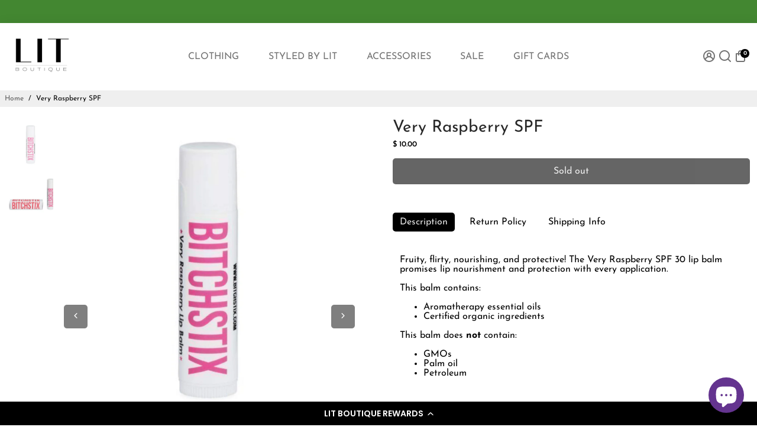

--- FILE ---
content_type: application/javascript; charset=utf-8
request_url: https://cdn-widgetsrepository.yotpo.com/v1/loader/0magOEngx7bdOLi9aAIpgw
body_size: 36960
content:

if (typeof (window) !== 'undefined' && window.performance && window.performance.mark) {
  window.performance.mark('yotpo:loader:loaded');
}
var yotpoWidgetsContainer = yotpoWidgetsContainer || { guids: {} };
(function(){
    var guid = "0magOEngx7bdOLi9aAIpgw";
    var loader = {
        loadDep: function (link, onLoad, strategy) {
            var script = document.createElement('script');
            script.onload = onLoad || function(){};
            script.src = link;
            if (strategy === 'defer') {
                script.defer = true;
            } else if (strategy === 'async') {
                script.async = true;
            }
            script.setAttribute("type", "text/javascript");
            script.setAttribute("charset", "utf-8");
            document.head.appendChild(script);
        },
        config: {
            data: {
                guid: guid
            },
            widgets: {
            
                "486853": {
                    instanceId: "486853",
                    instanceVersionId: "195490796",
                    templateAssetUrl: "https://cdn-widgetsrepository.yotpo.com/widget-assets/widget-customer-preview/app.v0.2.6-6145.js",
                    cssOverrideAssetUrl: "",
                    customizationCssUrl: "",
                    customizations: {
                      "view-background-color": "transparent",
                      "view-primary-color": "#2e4f7c",
                      "view-primary-font": "Nunito Sans@700|https://cdn-widgetsrepository.yotpo.com/web-fonts/css/nunito_sans/v1/nunito_sans_700.css",
                      "view-text-color": "#202020",
                      "welcome-text": "Good morning"
                    },
                    staticContent: {
                      "currency": "USD",
                      "hideIfMatchingQueryParam": [
                        "oseid"
                      ],
                      "isHidden": true,
                      "platformName": "shopify",
                      "selfExecutable": true,
                      "storeId": "DMXWYtrFt7NKPCgWVtpTCSyeUECwWGeHK0CppoUn",
                      "storeLoginUrl": "http://litboutique.com/account/login",
                      "storeRegistrationUrl": "http://litboutique.com/account/register",
                      "storeRewardsPageUrl": "http://litboutique.com/pages/rewards",
                      "urlMatch": "^(?!.*\\.yotpo\\.com).*$"
                    },
                    className: "CustomerPreview",
                    dependencyGroupId: null
                },
            
                "419540": {
                    instanceId: "419540",
                    instanceVersionId: "318637503",
                    templateAssetUrl: "https://cdn-widgetsrepository.yotpo.com/widget-assets/widget-loyalty-campaigns/app.v0.13.0-4770.js",
                    cssOverrideAssetUrl: "",
                    customizationCssUrl: "",
                    customizations: {
                      "campaign-description-font-color": "#4e5772",
                      "campaign-description-size": "18px",
                      "campaign-item-594986-background-color": "#f9faff",
                      "campaign-item-594986-background-image-color-overlay": "rgba(0, 0, 0, .4)",
                      "campaign-item-594986-background-type": "color",
                      "campaign-item-594986-border-color": "#848ca3",
                      "campaign-item-594986-description-font-color": "#4e5772",
                      "campaign-item-594986-description-font-size": "18",
                      "campaign-item-594986-exclude_audience_ids": null,
                      "campaign-item-594986-exclude_audience_names": [],
                      "campaign-item-594986-hover-view-tile-message": "Earn 1 point for every $1 you spend in our store",
                      "campaign-item-594986-icon-color": "#768cdc",
                      "campaign-item-594986-icon-type": "defaultIcon",
                      "campaign-item-594986-include_audience_ids": "1",
                      "campaign-item-594986-include_audience_names": [
                        "All customers"
                      ],
                      "campaign-item-594986-special-reward-enabled": "false",
                      "campaign-item-594986-special-reward-headline-background-color": "#E0DBEF",
                      "campaign-item-594986-special-reward-headline-text": "Just for you!",
                      "campaign-item-594986-special-reward-headline-title-font-color": "#5344A6",
                      "campaign-item-594986-special-reward-headline-title-font-size": "16",
                      "campaign-item-594986-special-reward-tile-border-color": "#8270E7",
                      "campaign-item-594986-tile-description": "Per $1 Spent",
                      "campaign-item-594986-tile-reward": "1 Point Per Dollar",
                      "campaign-item-594986-title-font-color": "#011247",
                      "campaign-item-594986-title-font-size": "27",
                      "campaign-item-594986-type": "PointsForPurchasesCampaign",
                      "campaign-item-594987-background-color": "#f9faff",
                      "campaign-item-594987-background-image-color-overlay": "rgba(0, 0, 0, .4)",
                      "campaign-item-594987-background-type": "color",
                      "campaign-item-594987-border-color": "#848ca3",
                      "campaign-item-594987-description-font-color": "#4e5772",
                      "campaign-item-594987-description-font-size": "18",
                      "campaign-item-594987-exclude_audience_ids": null,
                      "campaign-item-594987-exclude_audience_names": [],
                      "campaign-item-594987-hover-view-tile-message": "Earn 25 points when you create an account",
                      "campaign-item-594987-icon-color": "#768cdc",
                      "campaign-item-594987-icon-type": "defaultIcon",
                      "campaign-item-594987-include_audience_ids": "1",
                      "campaign-item-594987-include_audience_names": [
                        "All customers"
                      ],
                      "campaign-item-594987-special-reward-enabled": "false",
                      "campaign-item-594987-special-reward-headline-background-color": "#E0DBEF",
                      "campaign-item-594987-special-reward-headline-text": "Just for you!",
                      "campaign-item-594987-special-reward-headline-title-font-color": "#5344A6",
                      "campaign-item-594987-special-reward-headline-title-font-size": "16",
                      "campaign-item-594987-special-reward-tile-border-color": "#8270E7",
                      "campaign-item-594987-tile-description": "Create an Account",
                      "campaign-item-594987-tile-reward": "25 Points",
                      "campaign-item-594987-title-font-color": "#011247",
                      "campaign-item-594987-title-font-size": "27",
                      "campaign-item-594987-type": "CreateAccountCampaign",
                      "campaign-item-594988-action-tile-action-text": "Add My Birthday",
                      "campaign-item-594988-action-tile-ask-year": "true",
                      "campaign-item-594988-action-tile-birthday-required-field-message": "This field is required",
                      "campaign-item-594988-action-tile-birthday-thank-you-message": "Thanks! We're looking forward to helping you celebrate :)",
                      "campaign-item-594988-action-tile-european-date-format": "false",
                      "campaign-item-594988-action-tile-message-text": "If your birthday is within the next 30 days, your reward will be granted in delay, up to 30 days.",
                      "campaign-item-594988-action-tile-month-names": "January,February,March,April,May,June,July,August,September,October,November,December",
                      "campaign-item-594988-action-tile-title": "Earn 100 points on your birthday",
                      "campaign-item-594988-background-color": "#f9faff",
                      "campaign-item-594988-background-image-color-overlay": "rgba(0, 0, 0, .4)",
                      "campaign-item-594988-background-type": "color",
                      "campaign-item-594988-border-color": "#848ca3",
                      "campaign-item-594988-description-font-color": "#4e5772",
                      "campaign-item-594988-description-font-size": "18",
                      "campaign-item-594988-exclude_audience_ids": null,
                      "campaign-item-594988-exclude_audience_names": [],
                      "campaign-item-594988-icon-color": "#768cdc",
                      "campaign-item-594988-icon-type": "defaultIcon",
                      "campaign-item-594988-include_audience_ids": "1",
                      "campaign-item-594988-include_audience_names": [
                        "All customers"
                      ],
                      "campaign-item-594988-special-reward-enabled": "false",
                      "campaign-item-594988-special-reward-headline-background-color": "#E0DBEF",
                      "campaign-item-594988-special-reward-headline-text": "Just for you!",
                      "campaign-item-594988-special-reward-headline-title-font-color": "#5344A6",
                      "campaign-item-594988-special-reward-headline-title-font-size": "16",
                      "campaign-item-594988-special-reward-tile-border-color": "#8270E7",
                      "campaign-item-594988-tile-description": "Happy Birthday",
                      "campaign-item-594988-tile-reward": "125 Points",
                      "campaign-item-594988-title-font-color": "#011247",
                      "campaign-item-594988-title-font-size": "27",
                      "campaign-item-594988-type": "BirthdayCampaign",
                      "campaign-item-594989-action-tile-action-text": "Share on Facebook",
                      "campaign-item-594989-action-tile-title": "Earn 10 points when you share us on Facebook",
                      "campaign-item-594989-background-color": "#f9faff",
                      "campaign-item-594989-background-image-color-overlay": "rgba(0, 0, 0, .4)",
                      "campaign-item-594989-background-type": "color",
                      "campaign-item-594989-border-color": "#848ca3",
                      "campaign-item-594989-description-font-color": "#4e5772",
                      "campaign-item-594989-description-font-size": "18",
                      "campaign-item-594989-exclude_audience_ids": null,
                      "campaign-item-594989-exclude_audience_names": [],
                      "campaign-item-594989-icon-color": "#768cdc",
                      "campaign-item-594989-icon-type": "defaultIcon",
                      "campaign-item-594989-include_audience_ids": "1",
                      "campaign-item-594989-include_audience_names": [
                        "All customers"
                      ],
                      "campaign-item-594989-special-reward-enabled": "false",
                      "campaign-item-594989-special-reward-headline-background-color": "#E0DBEF",
                      "campaign-item-594989-special-reward-headline-text": "Just for you!",
                      "campaign-item-594989-special-reward-headline-title-font-color": "#5344A6",
                      "campaign-item-594989-special-reward-headline-title-font-size": "16",
                      "campaign-item-594989-special-reward-tile-border-color": "#8270E7",
                      "campaign-item-594989-tile-description": "Share On Facebook",
                      "campaign-item-594989-tile-reward": "10 Points",
                      "campaign-item-594989-title-font-color": "#011247",
                      "campaign-item-594989-title-font-size": "27",
                      "campaign-item-594989-type": "FacebookShareCampaign",
                      "campaign-item-594992-action-tile-action-text": "Follow Us",
                      "campaign-item-594992-action-tile-title": "Earn 5 points when you follow us on Instagram",
                      "campaign-item-594992-background-color": "#f9faff",
                      "campaign-item-594992-background-image-color-overlay": "rgba(0, 0, 0, .4)",
                      "campaign-item-594992-background-type": "color",
                      "campaign-item-594992-border-color": "#848ca3",
                      "campaign-item-594992-description-font-color": "#4e5772",
                      "campaign-item-594992-description-font-size": "18",
                      "campaign-item-594992-exclude_audience_ids": null,
                      "campaign-item-594992-exclude_audience_names": [],
                      "campaign-item-594992-icon-color": "#768cdc",
                      "campaign-item-594992-icon-type": "defaultIcon",
                      "campaign-item-594992-include_audience_ids": "1",
                      "campaign-item-594992-include_audience_names": [
                        "All customers"
                      ],
                      "campaign-item-594992-special-reward-enabled": "false",
                      "campaign-item-594992-special-reward-headline-background-color": "#E0DBEF",
                      "campaign-item-594992-special-reward-headline-text": "Just for you!",
                      "campaign-item-594992-special-reward-headline-title-font-color": "#5344A6",
                      "campaign-item-594992-special-reward-headline-title-font-size": "16",
                      "campaign-item-594992-special-reward-tile-border-color": "#8270E7",
                      "campaign-item-594992-tile-description": "Follow us on Instagram",
                      "campaign-item-594992-tile-reward": "5 Points",
                      "campaign-item-594992-title-font-color": "#011247",
                      "campaign-item-594992-title-font-size": "27",
                      "campaign-item-594992-type": "InstagramFollowCampaign",
                      "campaign-item-594997-action-tile-action-text": "Follow Us",
                      "campaign-item-594997-action-tile-title": "Earn 5 points when you follow us on Tik Tok",
                      "campaign-item-594997-background-color": "#f9faff",
                      "campaign-item-594997-background-image-color-overlay": "rgba(0, 0, 0, .4)",
                      "campaign-item-594997-background-type": "color",
                      "campaign-item-594997-border-color": "#848ca3",
                      "campaign-item-594997-description-font-color": "#4e5772",
                      "campaign-item-594997-description-font-size": "18",
                      "campaign-item-594997-exclude_audience_ids": null,
                      "campaign-item-594997-exclude_audience_names": [],
                      "campaign-item-594997-icon-color": "#768cdc",
                      "campaign-item-594997-icon-type": "defaultIcon",
                      "campaign-item-594997-include_audience_ids": "1",
                      "campaign-item-594997-include_audience_names": [
                        "All customers"
                      ],
                      "campaign-item-594997-special-reward-enabled": "false",
                      "campaign-item-594997-special-reward-headline-background-color": "#E0DBEF",
                      "campaign-item-594997-special-reward-headline-text": "Just for you!",
                      "campaign-item-594997-special-reward-headline-title-font-color": "#5344A6",
                      "campaign-item-594997-special-reward-headline-title-font-size": "16",
                      "campaign-item-594997-special-reward-tile-border-color": "#8270E7",
                      "campaign-item-594997-tile-description": "Follow Us on Tik Tok",
                      "campaign-item-594997-tile-reward": "5 Points",
                      "campaign-item-594997-title-font-color": "#011247",
                      "campaign-item-594997-title-font-size": "27",
                      "campaign-item-594997-type": "FacebookPageVisitCampaign",
                      "campaign-item-943413-action-tile-action-text": "Sign up for Texts",
                      "campaign-item-943413-action-tile-title": "Earn 100 points when you sign up for text messages!",
                      "campaign-item-943413-background-color": "#f9faff",
                      "campaign-item-943413-background-image-color-overlay": "rgba(0, 0, 0, .4)",
                      "campaign-item-943413-background-type": "color",
                      "campaign-item-943413-border-color": "#848ca3",
                      "campaign-item-943413-description-font-color": "#4e5772",
                      "campaign-item-943413-description-font-size": "18",
                      "campaign-item-943413-exclude_audience_ids": null,
                      "campaign-item-943413-exclude_audience_names": [],
                      "campaign-item-943413-icon-color": "#768cdc",
                      "campaign-item-943413-icon-type": "defaultIcon",
                      "campaign-item-943413-include_audience_ids": "1",
                      "campaign-item-943413-include_audience_names": [
                        "All customers"
                      ],
                      "campaign-item-943413-special-reward-enabled": "false",
                      "campaign-item-943413-special-reward-headline-background-color": "#E0DBEF",
                      "campaign-item-943413-special-reward-headline-text": "Just for you!",
                      "campaign-item-943413-special-reward-headline-title-font-color": "#5344A6",
                      "campaign-item-943413-special-reward-headline-title-font-size": "16",
                      "campaign-item-943413-special-reward-tile-border-color": "#8270E7",
                      "campaign-item-943413-tile-description": "Sign up for Texts",
                      "campaign-item-943413-tile-reward": "100 Points",
                      "campaign-item-943413-title-font-color": "#011247",
                      "campaign-item-943413-title-font-size": "27",
                      "campaign-item-943413-type": "SmsSignUpCampaign",
                      "campaign-title-font-color": "#011247",
                      "campaign-title-size": "27px",
                      "completed-tile-headline": "Completed",
                      "completed-tile-message": "You already completed this campaign",
                      "container-headline": "Ways to earn points",
                      "general-hover-tile-button-color": "#ffffff",
                      "general-hover-tile-button-text-color": "#140060",
                      "general-hover-tile-button-type": "filled_rectangle",
                      "general-hover-tile-color-overlay": "#011247",
                      "general-hover-tile-text-color": "#ffffff",
                      "headline-font-color": "#011247",
                      "headline-font-size": "36px",
                      "logged-out-is-redirect-after-login-to-current-page": "true",
                      "logged-out-message": "Already a member?",
                      "logged-out-sign-in-text": "Log in",
                      "logged-out-sign-up-text": "Sign up",
                      "main-text-font-name-and-url": "Montserrat@600|https://fonts.googleapis.com/css?family=Montserrat:600\u0026display=swap",
                      "secondary-text-font-name-and-url": "Montserrat@400|https://fonts.googleapis.com/css?family=Montserrat\u0026display=swap",
                      "selected-audiences": "1",
                      "selected-extensions": [
                        "594988",
                        "594986",
                        "594987",
                        "594989",
                        "594992",
                        "594997",
                        "943413"
                      ],
                      "special-reward-enabled": "false",
                      "special-reward-headline-background-color": "#E0DBEF",
                      "special-reward-headline-text": "Special for you",
                      "special-reward-headline-title-font-color": "#5344A6",
                      "special-reward-headline-title-font-size": "16",
                      "special-reward-tile-border-color": "#8270E7",
                      "tile-border-color": "#848ca3",
                      "tiles-background-color": "#f9faff",
                      "time-between-rewards-days": "You're eligible to participate again in *|days|* days.",
                      "time-between-rewards-hours": "You're eligible to participate again in *|hours|* hours."
                    },
                    staticContent: {
                      "companyName": "LIT Boutique",
                      "cssEditorEnabled": true,
                      "currency": "USD",
                      "facebookAppId": "1647129615540489",
                      "isHidden": false,
                      "isMultiCurrencyEnabled": false,
                      "isSegmentationsPickerEnabled": true,
                      "isShopifyNewAccountsVersion": true,
                      "merchantId": "64527",
                      "platformName": "shopify",
                      "storeAccountLoginUrl": "//litboutique.com/account/login",
                      "storeAccountRegistrationUrl": "//litboutique.com/account/register",
                      "storeId": "DMXWYtrFt7NKPCgWVtpTCSyeUECwWGeHK0CppoUn"
                    },
                    className: "CampaignWidget",
                    dependencyGroupId: 2
                },
            
                "419539": {
                    instanceId: "419539",
                    instanceVersionId: "318637502",
                    templateAssetUrl: "https://cdn-widgetsrepository.yotpo.com/widget-assets/widget-coupons-redemption/app.v0.6.2-5198.js",
                    cssOverrideAssetUrl: "",
                    customizationCssUrl: "",
                    customizations: {
                      "confirmation-step-cancel-option": "NO",
                      "confirmation-step-confirm-option": "YES",
                      "confirmation-step-title": "ARE YOU SURE?",
                      "coupon-background-type": "no-background",
                      "coupon-code-copied-message-body": "Thank you for redeeming your points. Please paste the code at checkout.",
                      "coupon-code-copied-message-color": "#707997",
                      "coupon-code-copied-message-title": "COPIED",
                      "coupons-redemption-description": "Redeeming your points is easy! Click Redeem My Points and copy \u0026 paste your code at checkout.",
                      "coupons-redemption-headline": "How to use your points",
                      "coupons-redemption-rule": "100 points equals $10.00",
                      "description-color": "colors.accent_2",
                      "description-font-size": "20",
                      "disabled-outline-button-color": "#929292",
                      "discount-bigger-than-subscription-cost-text": "Your next subscription is lower than the redemption amount",
                      "donate-button-text": "DONATE",
                      "donation-success-message-body": "Thank you for donating ${{donation_amount}} to {{company_name}}",
                      "donation-success-message-color": "#707997",
                      "donation-success-message-title": "SUCCESS",
                      "error-message-color": "#f04860",
                      "error-message-title": "",
                      "headline-color": "colors.accent_1",
                      "headline-font-size": "36",
                      "login-button-color": "#556DD8",
                      "login-button-text": "REDEEM MY POINTS",
                      "login-button-text-color": "white",
                      "login-button-type": "filled_rectangle",
                      "message-font-size": "14",
                      "missing-points-amount-text": "You don't have enough points to redeem",
                      "next-subscription-headline-text": "NEXT ORDER",
                      "next-subscription-subtitle-text": "{{product_name}} {{next_order_amount}}",
                      "no-subscription-subtitle-text": "No ongoing subscriptions",
                      "point-balance-text": "You have {{current_point_balance}} points",
                      "points-balance-color": "#011247",
                      "points-balance-font-size": "20",
                      "points-balance-number-color": "#93a1eb",
                      "primary-font-name-and-url": "fonts.primary.aggregatedFontValue",
                      "redeem-button-color": "#556DD8",
                      "redeem-button-text": "REDEEM",
                      "redeem-button-text-color": "white",
                      "redeem-button-type": "filled_rectangle",
                      "rule-border-color": "#bccdfe",
                      "rule-color": "#061153",
                      "rule-font-size": "18",
                      "secondary-font-name-and-url": "Nunito Sans@400|https://fonts.googleapis.com/css?family=Nunito+Sans\u0026display=swap",
                      "selected-extensions": [],
                      "selected-redemptions-modes": "regular",
                      "subscription-coupon-applied-message-body": "The discount was applied to your upcoming subscription order. You’ll be able to get another discount once the next order is processed.",
                      "subscription-coupon-applied-message-color": "#707997",
                      "subscription-coupon-applied-message-title": "",
                      "subscription-divider-color": "#c2cdf4",
                      "subscription-headline-color": "#666d8b",
                      "subscription-headline-font-size": "14",
                      "subscription-points-headline-text": "YOUR POINT BALANCE",
                      "subscription-points-subtitle-text": "{{current_point_balance}} Points",
                      "subscription-redemptions-description": "Choose a discount option that will automatically apply to your next subscription order.",
                      "subscription-redemptions-headline": "Redeem for Subscription Discount",
                      "subscription-subtitle-color": "#768cdc",
                      "subscription-subtitle-font-size": "20",
                      "view-layout": "full-layout"
                    },
                    staticContent: {
                      "cssEditorEnabled": true,
                      "currency": "USD",
                      "isHidden": false,
                      "isMultiCurrencyEnabled": false,
                      "isShopifyNewAccountsVersion": true,
                      "merchantId": "64527",
                      "platformName": "shopify",
                      "storeId": "DMXWYtrFt7NKPCgWVtpTCSyeUECwWGeHK0CppoUn",
                      "storeLoginUrl": "/account/login",
                      "subunitsPerUnit": 100
                    },
                    className: "CouponsRedemptionWidget",
                    dependencyGroupId: 2
                },
            
                "419538": {
                    instanceId: "419538",
                    instanceVersionId: "318637432",
                    templateAssetUrl: "https://cdn-widget-assets.yotpo.com/widget-my-rewards/app.v0.1.21-4394.js",
                    cssOverrideAssetUrl: "https://cdn-widget-assets.yotpo.com/MyRewardsWidget/0magOEngx7bdOLi9aAIpgw/css-overrides/css-overrides.2023_06_13_12_10_29_738.css",
                    customizationCssUrl: "",
                    customizations: {
                      "logged-in-description-color": "rgba(255,255,255,1)",
                      "logged-in-description-font-size": "34",
                      "logged-in-description-text": "You Have {{current_point_balance}} Points",
                      "logged-in-headline-color": "rgba(255,255,255,1)",
                      "logged-in-headline-font-size": "36",
                      "logged-in-headline-text": "Hi {{first_name}}!",
                      "logged-in-primary-button-cta-type": "redemptionWidget",
                      "logged-in-primary-button-text": "Redeem Now",
                      "logged-in-secondary-button-text": "Rewards History",
                      "logged-out-headline-color": "rgba(255,255,255,1)",
                      "logged-out-headline-font-size": 36,
                      "logged-out-headline-text": "How It Works",
                      "logged-out-selected-step-name": "step_3",
                      "primary-button-background-color": "rgba(34,34,34,1)",
                      "primary-button-text-color": "#ffffff",
                      "primary-button-type": "filled_rectangle",
                      "primary-font-name-and-url": "Montserrat@600|https://fonts.googleapis.com/css?family=Montserrat:600\u0026display=swap",
                      "reward-step-1-displayname": "Step 1",
                      "reward-step-1-settings-description": "Create an account and\nstart earning.",
                      "reward-step-1-settings-description-color": "rgba(255,255,255,1)",
                      "reward-step-1-settings-description-font-size": "20",
                      "reward-step-1-settings-icon": "custom",
                      "reward-step-1-settings-icon-color": "#b7c6f8",
                      "reward-step-1-settings-icon-url": "https://cdn-widget-assets.yotpo.com/static_assets/0magOEngx7bdOLi9aAIpgw/images/image_2023_06_13_11_59_59_449",
                      "reward-step-1-settings-title": "Join",
                      "reward-step-1-settings-title-color": "rgba(255,255,255,1)",
                      "reward-step-1-settings-title-font-size": "24",
                      "reward-step-2-displayname": "Step 2",
                      "reward-step-2-settings-description": "Earn points every time\nyou shop.",
                      "reward-step-2-settings-description-color": "rgba(255,255,255,1)",
                      "reward-step-2-settings-description-font-size": "20",
                      "reward-step-2-settings-icon": "custom",
                      "reward-step-2-settings-icon-color": "#b7c6f8",
                      "reward-step-2-settings-icon-url": "https://cdn-widget-assets.yotpo.com/static_assets/0magOEngx7bdOLi9aAIpgw/images/image_2023_06_13_12_00_38_682",
                      "reward-step-2-settings-title": "Earn",
                      "reward-step-2-settings-title-color": "rgba(255,255,255,1)",
                      "reward-step-2-settings-title-font-size": "24",
                      "reward-step-3-displayname": "Step 3",
                      "reward-step-3-settings-description": "Redeem points for\nexclusive discounts.",
                      "reward-step-3-settings-description-color": "rgba(255,255,255,1)",
                      "reward-step-3-settings-description-font-size": "20",
                      "reward-step-3-settings-icon": "custom",
                      "reward-step-3-settings-icon-color": "#b7c6f8",
                      "reward-step-3-settings-icon-url": "https://cdn-widget-assets.yotpo.com/static_assets/0magOEngx7bdOLi9aAIpgw/images/image_2023_06_13_12_01_24_900",
                      "reward-step-3-settings-title": "Redeem",
                      "reward-step-3-settings-title-color": "rgba(255,255,255,1)",
                      "reward-step-3-settings-title-font-size": "24",
                      "rewards-history-approved-text": "Approved",
                      "rewards-history-background-color": "rgba(34,34,34,1)",
                      "rewards-history-headline-color": "rgba(34,34,34,1)",
                      "rewards-history-headline-font-size": "28",
                      "rewards-history-headline-text": "Rewards History",
                      "rewards-history-pending-text": "Pending",
                      "rewards-history-refunded-text": "Refunded",
                      "rewards-history-reversed-text": "Reversed",
                      "rewards-history-table-action-col-text": "Action",
                      "rewards-history-table-date-col-text": "Date",
                      "rewards-history-table-points-col-text": "Points",
                      "rewards-history-table-status-col-text": "Status",
                      "rewards-history-table-store-col-text": "Store",
                      "secondary-button-background-color": "rgba(34,34,34,1)",
                      "secondary-button-text-color": "rgba(255,255,255,1)",
                      "secondary-button-type": "rectangular_outline",
                      "secondary-font-name-and-url": "Nunito Sans@400|https://fonts.googleapis.com/css?family=Nunito+Sans:400\u0026display=swap",
                      "view-grid-points-column-color": "rgba(34,34,34,1)",
                      "view-grid-rectangular-background-color": "#e6ecff",
                      "view-grid-type": "border"
                    },
                    staticContent: {
                      "cssEditorEnabled": true,
                      "currency": "USD",
                      "isHidden": false,
                      "isMultiCurrencyEnabled": false,
                      "isMultiStoreMerchant": false,
                      "isVipTiersEnabled": true,
                      "merchantId": "64527",
                      "platformName": "shopify",
                      "storeId": "DMXWYtrFt7NKPCgWVtpTCSyeUECwWGeHK0CppoUn"
                    },
                    className: "MyRewardsWidget",
                    dependencyGroupId: 2
                },
            
                "419537": {
                    instanceId: "419537",
                    instanceVersionId: "318637501",
                    templateAssetUrl: "https://cdn-widgetsrepository.yotpo.com/widget-assets/widget-hero-section/app.v0.2.1-4807.js",
                    cssOverrideAssetUrl: "",
                    customizationCssUrl: "",
                    customizations: {
                      "background-image-url": "https://cdn-widget-assets.yotpo.com/widget-hero-section/customizations/defaults/BackgroundImage.jpg",
                      "description-color": "#0F0C6D",
                      "description-font-size": "20",
                      "description-text-logged-in": "As a member you'll earn points \u0026 exclusive rewards every time you shop.",
                      "description-text-logged-out": "Become a member and earn points \u0026 exclusive rewards every time you shop.",
                      "headline-color": "#0a0f5f",
                      "headline-font-size": "40",
                      "headline-text-logged-in": "Welcome to the club",
                      "headline-text-logged-out": "Join the club",
                      "login-button-color": "#0f0c6d",
                      "login-button-text": "LOGIN",
                      "login-button-text-color": "#0f0c6d",
                      "login-button-type": "rectangular_outline",
                      "mobile-background-image-url": "https://cdn-widget-assets.yotpo.com/widget-hero-section/customizations/defaults/MobileBackgroundImage.jpg",
                      "primary-font-name-and-url": "Montserrat@600|https://fonts.googleapis.com/css?family=Montserrat:600\u0026display=swap",
                      "register-button-color": "#0f0c6d",
                      "register-button-text": "JOIN NOW",
                      "register-button-text-color": "#ffffff",
                      "register-button-type": "filled_rectangle",
                      "secondary-font-name-and-url": "Nunito Sans@400|https://fonts.googleapis.com/css?family=Nunito+Sans:400\u0026display=swap",
                      "view-layout": "left-layout"
                    },
                    staticContent: {
                      "cssEditorEnabled": true,
                      "isHidden": false,
                      "isShopifyNewAccountsVersion": true,
                      "merchantId": "64527",
                      "platformName": "shopify",
                      "storeId": "DMXWYtrFt7NKPCgWVtpTCSyeUECwWGeHK0CppoUn",
                      "storeLoginUrl": "//litboutique.com/account/login",
                      "storeRegistrationUrl": "//litboutique.com/account/register"
                    },
                    className: "HeroSectionWidget",
                    dependencyGroupId: 2
                },
            
                "419536": {
                    instanceId: "419536",
                    instanceVersionId: "318637517",
                    templateAssetUrl: "https://cdn-widget-assets.yotpo.com/widget-visual-redemption/app.v0.4.7-4396.js",
                    cssOverrideAssetUrl: "https://cdn-widget-assets.yotpo.com/VisualRedemptionWidget/0magOEngx7bdOLi9aAIpgw/css-overrides/css-overrides.2023_06_13_12_10_29_502.css",
                    customizationCssUrl: "",
                    customizations: {
                      "description-color": "rgba(34,34,34,1)",
                      "description-font-size": "20",
                      "headline-color": "rgba(34,34,34,1)",
                      "headline-font-size": 36,
                      "layout-background-color": "white",
                      "primary-font-name-and-url": "Montserrat@600|https://fonts.googleapis.com/css?family=Montserrat:600\u0026display=swap",
                      "redemption-1-displayname": "Tile 1",
                      "redemption-1-settings-cost": "200 Points",
                      "redemption-1-settings-cost-color": "rgba(34,34,34,1)",
                      "redemption-1-settings-cost-font-size": "20",
                      "redemption-1-settings-reward": "$5",
                      "redemption-1-settings-reward-color": "rgba(0,0,0,1)",
                      "redemption-1-settings-reward-font-size": "30",
                      "redemption-168726-displayname": "Tile 6 (168726)",
                      "redemption-168726-settings-cost": "2000 Points",
                      "redemption-168726-settings-cost-color": "rgba(34,34,34,1)",
                      "redemption-168726-settings-cost-font-size": "20",
                      "redemption-168726-settings-reward": "$50",
                      "redemption-168726-settings-reward-color": "rgba(0,0,0,1)",
                      "redemption-168726-settings-reward-font-size": "30",
                      "redemption-2-displayname": "Tile 2",
                      "redemption-2-settings-cost": "400 Points",
                      "redemption-2-settings-cost-color": "rgba(34,34,34,1)",
                      "redemption-2-settings-cost-font-size": "20",
                      "redemption-2-settings-reward": "$10",
                      "redemption-2-settings-reward-color": "rgba(0,0,0,1)",
                      "redemption-2-settings-reward-font-size": "30",
                      "redemption-222436-displayname": "Tile 5 (222436)",
                      "redemption-222436-settings-cost": "1000 Points",
                      "redemption-222436-settings-cost-color": "rgba(34,34,34,1)",
                      "redemption-222436-settings-cost-font-size": "20",
                      "redemption-222436-settings-reward": "$25",
                      "redemption-222436-settings-reward-color": "rgba(0,0,0,1)",
                      "redemption-222436-settings-reward-font-size": "30",
                      "redemption-297788-displayname": "Tile 4 (297788)",
                      "redemption-297788-settings-cost": "800 Points",
                      "redemption-297788-settings-cost-color": "rgba(34,34,34,1)",
                      "redemption-297788-settings-cost-font-size": "20",
                      "redemption-297788-settings-reward": "$20",
                      "redemption-297788-settings-reward-color": "rgba(0,0,0,1)",
                      "redemption-297788-settings-reward-font-size": "30",
                      "redemption-3-displayname": "Tile 3",
                      "redemption-3-settings-cost": "600 Points",
                      "redemption-3-settings-cost-color": "rgba(34,34,34,1)",
                      "redemption-3-settings-cost-font-size": "20",
                      "redemption-3-settings-reward": "$15",
                      "redemption-3-settings-reward-color": "rgba(0,0,0,1)",
                      "redemption-3-settings-reward-font-size": "30",
                      "rule-border-color": "rgba(232,232,232,1)",
                      "rule-color": "rgba(34,34,34,1)",
                      "rule-font-size": 16,
                      "secondary-font-name-and-url": "Nunito Sans@400|https://fonts.googleapis.com/css?family=Nunito+Sans\u0026display=swap",
                      "selected-extensions": [
                        "1",
                        "2",
                        "3",
                        "297788",
                        "222436",
                        "168726"
                      ],
                      "view-layout": "full-layout",
                      "visual-redemption-description": "Redeeming your hard-earned points is easy! Simply apply your points for a discount at checkout!",
                      "visual-redemption-headline": "How to use your points",
                      "visual-redemption-rule": "200 points equals $5.00"
                    },
                    staticContent: {
                      "cssEditorEnabled": true,
                      "currency": "USD",
                      "isHidden": false,
                      "isMultiCurrencyEnabled": false,
                      "isShopifyNewAccountsVersion": true,
                      "platformName": "shopify",
                      "storeId": "DMXWYtrFt7NKPCgWVtpTCSyeUECwWGeHK0CppoUn"
                    },
                    className: "VisualRedemptionWidget",
                    dependencyGroupId: 2
                },
            
                "419535": {
                    instanceId: "419535",
                    instanceVersionId: "318637384",
                    templateAssetUrl: "https://cdn-widget-assets.yotpo.com/widget-vip-tiers/app.v1.1.21-4397.js",
                    cssOverrideAssetUrl: "https://cdn-widget-assets.yotpo.com/VipTiersWidget/0magOEngx7bdOLi9aAIpgw/css-overrides/css-overrides.2023_06_21_04_20_13_114.css",
                    customizationCssUrl: "",
                    customizations: {
                      "benefits-font-size": "18px",
                      "benefits-icon-color": "rgb(115,142,217)",
                      "benefits-icon-type": "default",
                      "benefits-text-color": "#000000",
                      "card-background-border-color": "#C9CDD9",
                      "card-background-color": "#FFFFFF",
                      "card-background-shadow": "true",
                      "card-separator-color": "#AAAAAA",
                      "card-separator-type": "default",
                      "current-status-bg-color": "#FFFFFF",
                      "current-status-tag": "true",
                      "current-status-text": "Current Status",
                      "current-status-text-color": "#000000",
                      "current-tier-border-color": "#727898",
                      "grid-lines-color": "#ACB5D4",
                      "headline-font-size": "36px",
                      "headline-text-color": "#011247",
                      "layout": "card",
                      "primary-font-name-and-url": "Montserrat@600|https://fonts.googleapis.com/css?family=Montserrat:600\u0026display=swap",
                      "progress-bar-current-status": "{{amount_spent}} Spent",
                      "progress-bar-enabled": "false",
                      "progress-bar-headline-font-size": "14px",
                      "progress-bar-primary-color": "#011247",
                      "progress-bar-secondary-color": "#768cdc",
                      "progress-bar-summary-current": "You have {{current_vip_tier_name}} through the next earning period.",
                      "progress-bar-summary-font-size": "14px",
                      "progress-bar-summary-maintain": "Spend {{spend_needed}} by {{tier_expiration_date}} to maintain {{current_vip_tier_name}}",
                      "progress-bar-summary-next": "Spend {{spend_needed}} to unlock {{next_vip_tier_name}}.",
                      "progress-bar-tier-status": "Tier Status",
                      "progress-bar-you": "YOU",
                      "secondary-font-name-and-url": "Montserrat@500|https://fonts.googleapis.com/css?family=Montserrat:500\u0026display=swap",
                      "selected-extensions": [
                        "21646",
                        "4342",
                        "4343"
                      ],
                      "show-less-text": "- Show Less",
                      "show-more-text": "+ Show More",
                      "tier-spacing": "big",
                      "tiers-21646-design-header-bg-color": "rgba(255,255,255,1)",
                      "tiers-21646-design-icon-fill-color": "#6c89e9",
                      "tiers-21646-design-icon-type": "custom",
                      "tiers-21646-design-icon-url": "https://cdn-widget-assets.yotpo.com/static_assets/0magOEngx7bdOLi9aAIpgw/images/image_2023_06_21_04_17_17_367",
                      "tiers-21646-design-include-header-bg": "true",
                      "tiers-21646-design-name-font-size": "22px",
                      "tiers-21646-design-name-text-color": "rgba(34,34,34,1)",
                      "tiers-21646-design-threshold-font-size": "18px",
                      "tiers-21646-design-threshold-text-color": "rgba(34,34,34,1)",
                      "tiers-21646-text-benefits": "1x Point Multiplier||Annual Birthday Bonus (100 points)",
                      "tiers-21646-text-name": "Bronze",
                      "tiers-21646-text-rank": "1",
                      "tiers-21646-text-threshold": "{{amount_spent}} - $1499",
                      "tiers-4342-design-header-bg-color": "rgba(230,230,230,1)",
                      "tiers-4342-design-icon-fill-color": "#6c89e9",
                      "tiers-4342-design-icon-type": "custom",
                      "tiers-4342-design-icon-url": "https://cdn-widget-assets.yotpo.com/static_assets/0magOEngx7bdOLi9aAIpgw/images/image_2023_06_13_12_42_20_578",
                      "tiers-4342-design-include-header-bg": "true",
                      "tiers-4342-design-name-font-size": "22px",
                      "tiers-4342-design-name-text-color": "rgba(34,34,34,1)",
                      "tiers-4342-design-threshold-font-size": "18px",
                      "tiers-4342-design-threshold-text-color": "rgba(34,34,34,1)",
                      "tiers-4342-text-benefits": "1x Point Multiplier||Annual Birthday Bonus (150 points)",
                      "tiers-4342-text-name": "Silver",
                      "tiers-4342-text-rank": 1,
                      "tiers-4342-text-threshold": "{{amount_spent}} - $2999",
                      "tiers-4343-design-header-bg-color": "rgba(34,34,34,1)",
                      "tiers-4343-design-icon-fill-color": "#6c89e9",
                      "tiers-4343-design-icon-type": "custom",
                      "tiers-4343-design-icon-url": "https://cdn-widget-assets.yotpo.com/static_assets/0magOEngx7bdOLi9aAIpgw/images/image_2023_06_13_12_44_22_749",
                      "tiers-4343-design-include-header-bg": "true",
                      "tiers-4343-design-name-font-size": "22px",
                      "tiers-4343-design-name-text-color": "rgba(34,34,34,1)",
                      "tiers-4343-design-threshold-font-size": "18px",
                      "tiers-4343-design-threshold-text-color": "rgba(34,34,34,1)",
                      "tiers-4343-text-benefits": "1.25x Point Multiplier||Annual Birthday Bonus (250 points)||Exclusive Promotions",
                      "tiers-4343-text-name": "Gold",
                      "tiers-4343-text-rank": 2,
                      "tiers-4343-text-threshold": "{{amount_spent}}+",
                      "widget-background-color": "#f5f5f5",
                      "widget-headline": "The VIP Club"
                    },
                    staticContent: {
                      "cssEditorEnabled": true,
                      "currency": "USD",
                      "isHidden": false,
                      "isMultiCurrencyEnabled": false,
                      "merchantId": "64527",
                      "platformName": "shopify",
                      "storeId": "DMXWYtrFt7NKPCgWVtpTCSyeUECwWGeHK0CppoUn"
                    },
                    className: "VipTiersWidget",
                    dependencyGroupId: 2
                },
            
                "419534": {
                    instanceId: "419534",
                    instanceVersionId: "353561046",
                    templateAssetUrl: "https://cdn-widgetsrepository.yotpo.com/widget-assets/widget-loyalty-page/app.v0.7.1-7312.js",
                    cssOverrideAssetUrl: "",
                    customizationCssUrl: "",
                    customizations: {
                      "headline-color": "#0a0f5f",
                      "headline-font-size": "40",
                      "page-background-color": "",
                      "primary-font-name-and-url": "Montserrat@600|https://fonts.googleapis.com/css?family=Montserrat:600\u0026display=swap",
                      "secondary-font-name-and-url": "Nunito Sans@400|https://fonts.googleapis.com/css?family=Nunito+Sans:400\u0026display=swap",
                      "selected-widgets-ids": [
                        "419538",
                        "419536",
                        "419535"
                      ],
                      "widget-419535-type": "VipTiersWidget",
                      "widget-419536-type": "VisualRedemptionWidget",
                      "widget-419537-type": "HeroSectionWidget",
                      "widget-419538-type": "MyRewardsWidget",
                      "widget-419540-type": "CampaignWidget"
                    },
                    staticContent: {
                      "isHidden": false,
                      "platformName": "shopify",
                      "storeId": "DMXWYtrFt7NKPCgWVtpTCSyeUECwWGeHK0CppoUn"
                    },
                    className: "LoyaltyPageWidget",
                    dependencyGroupId: null
                },
            
                "418878": {
                    instanceId: "418878",
                    instanceVersionId: "318637504",
                    templateAssetUrl: "https://cdn-widgetsrepository.yotpo.com/widget-assets/widget-loyalty-floater/app.v0.34.1-5752.js",
                    cssOverrideAssetUrl: "https://cdn-widget-assets.yotpo.com/LoyaltyFloaterWidget/0magOEngx7bdOLi9aAIpgw/css-overrides/css-overrides.2024_02_29_14_32_25_228.css",
                    customizationCssUrl: "",
                    customizations: {
                      "banner-background-color": "rgba(0,0,0,1)",
                      "banner-height": "low",
                      "banner-logged-in-text": "YOU HAVE {{point_balance}} POINTS",
                      "banner-logged-out-text": "LIT BOUTIQUE REWARDS",
                      "banner-point-balance-font-size": "14px",
                      "banner-position": "footer",
                      "banner-text-color": "#ffffff",
                      "banner-text-font-size": "14px",
                      "button-type": "rounded_rectangle",
                      "confirmation-no-button-type": "borderless",
                      "confirmation-no-text": "CANCEL",
                      "confirmation-text": "Redeem reward?",
                      "confirmation-yes-text": "REDEEM",
                      "coupon-copied-text": "COPIED",
                      "coupon-headline-font-size": "16px",
                      "coupon-headline-text": "You’ve got {{reward}}! 🎉",
                      "coupon-instructions-text": "Copy the code to apply it at checkout. We’ve also sent it to your email.",
                      "coupon-texts-font-size": "14px",
                      "drawer-action-color": "rgba(233,189,240,1)",
                      "drawer-background-color": "#ffffff",
                      "drawer-customer-first-name": "{{customer_first_name}}",
                      "drawer-logged-in-headline-text-font-size": "20px",
                      "drawer-logged-out-headline-text": "LIT Rewards ",
                      "drawer-logged-out-headline-text-font-size": "16px",
                      "drawer-point-balance-text": "{{point_balance}} points",
                      "drawer-sign-in-text-font-size": "14px",
                      "drawer-sign-up-subtitle-text-font-size": "14px",
                      "drawer-sign-up-title-text-font-size": "16px",
                      "drawer-subtitles-color": "#909296",
                      "insufficient-points-text": "Not enough points",
                      "logged-out-headline-text-font-size": "16px",
                      "missing-points-text": "⚡ You're {{points_amount}} points away!",
                      "points-cost-suffix-text": "points",
                      "points-cost-text": "{{points}} points",
                      "primary-font-name-and-url": "Poppins@600|https://fonts.googleapis.com/css?family=Poppins:600\u0026display=swap",
                      "redeem-text": "GET REWARD",
                      "secondary-font-name-and-url": "Poppins@400|https://fonts.googleapis.com/css?family=Poppins:400\u0026display=swap",
                      "show-less-redemptions-text": "See less",
                      "show-more-redemptions-text": "See more rewards",
                      "sign-in-link-text": "Log in",
                      "sign-in-text": "Already a member?",
                      "sign-up-subtitle-text": "Earn {{create_account_reward}}",
                      "sign-up-title-text": "Join now"
                    },
                    staticContent: {
                      "cssEditorEnabled": true,
                      "isHidden": false,
                      "isShopifyNewAccountsVersion": true,
                      "merchantId": "64527",
                      "platformName": "shopify",
                      "selfExecutable": true,
                      "storeId": "DMXWYtrFt7NKPCgWVtpTCSyeUECwWGeHK0CppoUn",
                      "storeLoginUrl": "//litboutique.com/account/login",
                      "storeRegistrationUrl": "//litboutique.com/account/register",
                      "urlMatch": "^((?![^\\w]yotpo.com|[0-9]+\\/checkouts\\/).)*$"
                    },
                    className: "LoyaltyFloaterWidget",
                    dependencyGroupId: null
                },
            
                "194863": {
                    instanceId: "194863",
                    instanceVersionId: "318637091",
                    templateAssetUrl: "https://cdn-widgetsrepository.yotpo.com/widget-assets/widget-vip-tiers/app.v1.2.3-4884.js",
                    cssOverrideAssetUrl: "",
                    customizationCssUrl: "",
                    customizations: {
                      "benefits-font-size": "18px",
                      "benefits-icon-color": "rgba(17,17,17,1)",
                      "benefits-icon-type": "default",
                      "benefits-text-color": "rgba(17,17,17,1)",
                      "card-background-border-color": "rgba(212,212,212,1)",
                      "card-background-color": "#FFFFFF",
                      "card-background-shadow": "true",
                      "card-separator-color": "rgba(212,212,212,1)",
                      "card-separator-type": "default",
                      "current-status-bg-color": "#FFFFFF",
                      "current-status-tag": "true",
                      "current-status-text": "Current Status",
                      "current-status-text-color": "#000000",
                      "current-tier-border-color": "#727898",
                      "grid-lines-color": "#ACB5D4",
                      "headline-color": "rgba(17,17,17,1)",
                      "headline-font-size": "36px",
                      "headline-text-color": "rgba(17,17,17,1)",
                      "layout": "card",
                      "primary-font-name-and-url": "Spectral,serif@300|",
                      "progress-bar-current-status": "{{amount_spent}} Spent",
                      "progress-bar-enabled": "false",
                      "progress-bar-headline-font-size": "14px",
                      "progress-bar-primary-color": "#011247",
                      "progress-bar-secondary-color": "#768cdc",
                      "progress-bar-summary-current": "You have {{current_vip_tier_name}} through the next earning period.",
                      "progress-bar-summary-font-size": "14px",
                      "progress-bar-summary-maintain": "Spend {{spend_needed}} by {{tier_expiration_date}} to maintain {{current_vip_tier_name}}",
                      "progress-bar-summary-next": "Spend {{spend_needed}} by {{tier_expiration_date}} to unlock {{next_vip_tier_name}}.",
                      "progress-bar-tier-status": "Tier Status",
                      "progress-bar-you": "YOU",
                      "secondary-font-name-and-url": "Heebo,sans-serif@400|",
                      "selected-extensions": [
                        "4342",
                        "4343"
                      ],
                      "show-less-text": "- Show Less",
                      "show-more-text": "+ Show More",
                      "tier-spacing": "big",
                      "tiers-4342-design-header-bg-color": "#FFFFFF",
                      "tiers-4342-design-icon-fill-color": "rgba(17,17,17,1)",
                      "tiers-4342-design-icon-type": "default",
                      "tiers-4342-design-icon-url": "",
                      "tiers-4342-design-include-header-bg": "false",
                      "tiers-4342-design-name-font-size": "22px",
                      "tiers-4342-design-name-text-color": "rgba(17,17,17,1)",
                      "tiers-4342-design-threshold-font-size": "18px",
                      "tiers-4342-design-threshold-text-color": "rgba(17,17,17,1)",
                      "tiers-4342-text-benefits": "Benefit 1||Benefit 2||Benefit 3",
                      "tiers-4342-text-name": "VIP Tier 2",
                      "tiers-4342-text-rank": 1,
                      "tiers-4342-text-threshold": "Spend {{amount_spent}}",
                      "tiers-4343-design-header-bg-color": "#FFFFFF",
                      "tiers-4343-design-icon-fill-color": "rgba(17,17,17,1)",
                      "tiers-4343-design-icon-type": "default",
                      "tiers-4343-design-icon-url": "",
                      "tiers-4343-design-include-header-bg": "false",
                      "tiers-4343-design-name-font-size": "22px",
                      "tiers-4343-design-name-text-color": "rgba(17,17,17,1)",
                      "tiers-4343-design-threshold-font-size": "18px",
                      "tiers-4343-design-threshold-text-color": "rgba(17,17,17,1)",
                      "tiers-4343-text-benefits": "Benefit 1||Benefit 2||Benefit 3",
                      "tiers-4343-text-name": "VIP Tier 3",
                      "tiers-4343-text-rank": 2,
                      "tiers-4343-text-threshold": "Spend {{amount_spent}}",
                      "widget-background-color": "#f5f5f5",
                      "widget-headline": "The VIP Club"
                    },
                    staticContent: {
                      "cssEditorEnabled": "true",
                      "currency": "USD",
                      "isMultiCurrencyEnabled": false,
                      "merchantId": "64527",
                      "platformName": "shopify",
                      "storeId": "DMXWYtrFt7NKPCgWVtpTCSyeUECwWGeHK0CppoUn"
                    },
                    className: "VipTiersWidget",
                    dependencyGroupId: 2
                },
            
                "194862": {
                    instanceId: "194862",
                    instanceVersionId: "318637506",
                    templateAssetUrl: "https://cdn-widget-assets.yotpo.com/widget-hero-section/app.v0.1.4-2413.js",
                    cssOverrideAssetUrl: "https://cdn-widget-assets.yotpo.com/HeroSectionWidget/0magOEngx7bdOLi9aAIpgw/css-overrides/css-overrides.2021_08_30_06_37_03_188.css",
                    customizationCssUrl: "",
                    customizations: {
                      "background-image-url": "",
                      "description-color": "rgba(255,255,255,1)",
                      "description-font-size": "20",
                      "description-text-logged-in": "",
                      "description-text-logged-out": "",
                      "headline-color": "rgba(17,17,17,1)",
                      "headline-font-size": "40",
                      "headline-text-logged-in": "",
                      "headline-text-logged-out": "",
                      "login-button-color": "rgba(255,255,255,1)",
                      "login-button-text": "LOGIN",
                      "login-button-text-color": "rgba(0,0,0,1)",
                      "login-button-type": "filled_rectangle",
                      "mobile-background-image-url": "",
                      "primary-font-name-and-url": "Montserrat@900|https://fonts.googleapis.com/css?family=Montserrat:900\u0026display=swap",
                      "register-button-color": "rgba(255,255,255,1)",
                      "register-button-text": "JOIN NOW",
                      "register-button-text-color": "rgba(0,0,0,1)",
                      "register-button-type": "filled_rectangle",
                      "secondary-font-name-and-url": "Heebo,sans-serif@400|",
                      "view-layout": "center-layout"
                    },
                    staticContent: {
                      "cssEditorEnabled": "true",
                      "isShopifyNewAccountsVersion": true,
                      "merchantId": "64527",
                      "platformName": "shopify",
                      "storeId": "DMXWYtrFt7NKPCgWVtpTCSyeUECwWGeHK0CppoUn",
                      "storeLoginUrl": "//litboutique.com/account/login",
                      "storeRegistrationUrl": "//litboutique.com/account/register"
                    },
                    className: "HeroSectionWidget",
                    dependencyGroupId: 2
                },
            
                "194861": {
                    instanceId: "194861",
                    instanceVersionId: "7020117",
                    templateAssetUrl: "https://cdn-widget-assets.yotpo.com/widget-referral-widget/app.v1.6.25-2417.js",
                    cssOverrideAssetUrl: "https://cdn-widget-assets.yotpo.com/ReferralWidget/0magOEngx7bdOLi9aAIpgw/css-overrides/css-overrides.2021_08_30_03_56_11_621.css",
                    customizationCssUrl: "",
                    customizations: {
                      "background-color": "rgba(17,17,17,1)",
                      "background-image-url": "https://cdn-widget-assets.yotpo.com/static_assets/0magOEngx7bdOLi9aAIpgw/images/image_2022_06_20_19_34_18_682",
                      "customer-email-view-button-text": "NEXT",
                      "customer-email-view-description": "Give your friends $20 off their first order of $40 and get $20 (in points) for each successful referral",
                      "customer-email-view-header": "Refer a Friend",
                      "customer-email-view-title": "GIVE $20, GET $20",
                      "default-toggle": true,
                      "description-color": "rgba(255,255,255,1)",
                      "description-font-size": "20px",
                      "final-view-button-text": "REFER MORE FRIENDS",
                      "final-view-description": "Remind your friends to check their emails",
                      "final-view-error-description": "We were unable to send the referral link",
                      "final-view-error-text": "GO BACK",
                      "final-view-error-title": "SOMETHING WENT WRONG",
                      "final-view-title": "THANKS FOR REFERRING",
                      "fonts-primary-font-name-and-url": "Spectral,serif@300|",
                      "fonts-secondary-font-name-and-url": "Heebo,sans-serif@400|",
                      "header-color": "rgba(255,255,255,1)",
                      "header-font-size": "18px",
                      "headline-color": "rgba(17,17,17,1)",
                      "main-share-option-desktop": "main_share_email",
                      "main-share-option-mobile": "main_share_email",
                      "next-button-background-color": "rgba(255,255,255,1)",
                      "next-button-font-size": "18px",
                      "next-button-size": "standard",
                      "next-button-text-color": "rgba(17,17,17,1)",
                      "next-button-type": "filled_rectangle",
                      "primary-font-name-and-url": "Spectral,serif@300|",
                      "referral-history-completed-points-text": "{{points}} POINTS",
                      "referral-history-completed-status-type": "text",
                      "referral-history-confirmed-status": "COMPLETED",
                      "referral-history-pending-status": "PENDING",
                      "referral-history-redeem-text": "To redeem your points, simply apply your discount at checkout.",
                      "referral-history-sumup-line-points-text": "{{points}} POINTS",
                      "referral-history-sumup-line-text": "Your Rewards",
                      "referral-views-button-text": "NEXT",
                      "referral-views-copy-link-button-text": "COPY LINK",
                      "referral-views-description": "Give your friends $20 off their first order of $40 and get $20 (in points) for each successful referral",
                      "referral-views-email-share-body": "How does a discount off your first order at {{company_name}} sound? Use the link below and once you've shopped, I'll get a reward too.\n{{referral_link}}",
                      "referral-views-email-share-subject": "Discount to a Store You'll Love!",
                      "referral-views-email-share-type": "marketing_email",
                      "referral-views-header": "Refer a Friend",
                      "referral-views-personal-email-button-text": "SEND VIA MY EMAIL",
                      "referral-views-sms-button-text": "SEND VIA SMS",
                      "referral-views-title": "GIVE $20, GET $20",
                      "referral-views-whatsapp-button-text": "SEND VIA WHATSAPP",
                      "secondary-font-name-and-url": "Heebo,sans-serif@400|",
                      "share-allow-copy-link": true,
                      "share-allow-email": true,
                      "share-allow-facebook": true,
                      "share-allow-sms": true,
                      "share-allow-twitter": true,
                      "share-allow-whatsapp": true,
                      "share-facebook-description": "You’ll love {{company_name}} as much as I do",
                      "share-facebook-header": "Earn A Discount When You Shop Today!",
                      "share-facebook-image-url": "",
                      "share-icons-color": "rgba(255,255,255,1)",
                      "share-settings-copyLink": true,
                      "share-settings-default-checkbox": true,
                      "share-settings-default-mobile-checkbox": true,
                      "share-settings-email": true,
                      "share-settings-facebook": true,
                      "share-settings-fbMessenger": true,
                      "share-settings-mobile-copyLink": true,
                      "share-settings-mobile-email": true,
                      "share-settings-mobile-facebook": true,
                      "share-settings-mobile-fbMessenger": true,
                      "share-settings-mobile-sms": true,
                      "share-settings-mobile-twitter": true,
                      "share-settings-mobile-whatsapp": true,
                      "share-settings-twitter": true,
                      "share-settings-whatsapp": true,
                      "share-sms-message": "I love {{company_name}}! Shop through my link to get a reward {{referral_link}}",
                      "share-twitter-message": "These guys are great! Get a discount using my link: ",
                      "share-whatsapp-message": "I love {{company_name}}! Shop through my link to get a reward {{referral_link}}",
                      "tab-size": "medium",
                      "tab-type": "lower_line",
                      "tab-view-primary-tab-text": "Refer a Friend",
                      "tab-view-secondary-tab-text": "Your Referrals",
                      "tile-color": "rgba(17,17,17,1)",
                      "title-color": "rgba(255,255,255,1)",
                      "title-font-size": "36px",
                      "view-exit-intent-enabled": false,
                      "view-exit-intent-mobile-timeout-ms": 10000,
                      "view-is-popup": false,
                      "view-layout": "right",
                      "view-popup-delay-ms": 0,
                      "view-show-popup-on-exit": false,
                      "view-show-referral-history": "true",
                      "view-table-rectangular-dark-pending-color": "rgba( 0, 0, 0, 0.6 )",
                      "view-table-rectangular-light-pending-color": "#FFFFFF",
                      "view-table-selected-color": "rgba(255,255,255,1)",
                      "view-table-theme": "light",
                      "view-table-type": "lines",
                      "wadmin-text-and-share-choose-sreen": "step_2"
                    },
                    staticContent: {
                      "companyName": "LIT Boutique",
                      "cssEditorEnabled": "true",
                      "currency": "USD",
                      "hasPrimaryFontsFeature": true,
                      "isMultiCurrencyEnabled": false,
                      "merchantId": "64527",
                      "migrateTabColorToBackground": true,
                      "platformName": "shopify",
                      "referralHistoryEnabled": true,
                      "referralHost": "http://rwrd.io"
                    },
                    className: "ReferralWidget",
                    dependencyGroupId: 2
                },
            
                "194860": {
                    instanceId: "194860",
                    instanceVersionId: "318637509",
                    templateAssetUrl: "https://cdn-widget-assets.yotpo.com/widget-coupons-redemption/app.v0.3.25-2463.js",
                    cssOverrideAssetUrl: "https://cdn-widget-assets.yotpo.com/CouponsRedemptionWidget/0magOEngx7bdOLi9aAIpgw/css-overrides/css-overrides.2021_08_30_06_50_25_959.css",
                    customizationCssUrl: "",
                    customizations: {
                      "confirmation-step-cancel-option": "NO",
                      "confirmation-step-confirm-option": "YES",
                      "confirmation-step-title": "ARE YOU SURE?",
                      "coupon-background-type": "coupon",
                      "coupon-code-copied-message-body": "Thank you for redeeming your points. Please paste the code at checkout.",
                      "coupon-code-copied-message-color": "#707997",
                      "coupon-code-copied-message-title": "COPIED",
                      "coupons-redemption-description": "Redeeming your points is easy! Click Redeem My Points and copy \u0026 paste your code at checkout.",
                      "coupons-redemption-headline": "How to use your points",
                      "coupons-redemption-rule": "100 points equals $10.00",
                      "description-color": "rgba(17,17,17,1)",
                      "description-font-size": "20",
                      "disabled-outline-button-color": "#929292",
                      "donate-button-text": "DONATE",
                      "donation-success-message-body": "Thank you for donating ${{donation_amount}} to {{company_name}}",
                      "donation-success-message-color": "#707997",
                      "donation-success-message-title": "SUCCESS",
                      "error-message-color": "#f04860",
                      "error-message-title": "",
                      "headline-color": "rgba(17,17,17,1)",
                      "headline-font-size": "36",
                      "login-button-color": "rgba(17,17,17,1)",
                      "login-button-text": "REDEEM MY POINTS",
                      "login-button-text-color": "rgba(17,17,17,1)",
                      "login-button-type": "rectangular_outline",
                      "message-font-size": "14",
                      "next-subscription-headline-text": "NEXT ORDER",
                      "next-subscription-subtitle-text": "{{product_name}} {{next_order_amount}}",
                      "no-subscription-subtitle-text": "No ongoing subscriptions",
                      "point-balance-text": "You have {{current_point_balance}} points",
                      "points-balance-color": "rgba(17,17,17,1)",
                      "points-balance-font-size": "20",
                      "points-balance-number-color": "rgba(17,17,17,1)",
                      "primary-font-name-and-url": "Spectral,serif@300|",
                      "redeem-button-color": "#556DD8",
                      "redeem-button-text": "REDEEM",
                      "redeem-button-text-color": "white",
                      "redeem-button-type": "filled_rectangle",
                      "redemption-362607-displayname": "$5 Off",
                      "redemption-362607-settings-button-color": "rgba(17,17,17,1)",
                      "redemption-362607-settings-button-text": "REDEEM",
                      "redemption-362607-settings-button-text-color": "rgba(17,17,17,1)",
                      "redemption-362607-settings-button-type": "rectangular_outline",
                      "redemption-362607-settings-call-to-action-button-text": "REDEEM",
                      "redemption-362607-settings-cost": 200,
                      "redemption-362607-settings-cost-color": "rgba(17,17,17,1)",
                      "redemption-362607-settings-cost-font-size": "20",
                      "redemption-362607-settings-cost-text": "{{points}} POINTS",
                      "redemption-362607-settings-coupon-cost-font-size": "15",
                      "redemption-362607-settings-coupon-reward-font-size": "29",
                      "redemption-362607-settings-discount-amount-cents": 500,
                      "redemption-362607-settings-discount-type": "fixed_amount",
                      "redemption-362607-settings-reward": "$5 Off",
                      "redemption-362607-settings-reward-color": "rgba(17,17,17,1)",
                      "redemption-362607-settings-reward-font-size": "30",
                      "redemption-362607-settings-success-message-text": "Discount Applied",
                      "redemption-362608-displayname": "$10 Off",
                      "redemption-362608-settings-button-color": "rgba(17,17,17,1)",
                      "redemption-362608-settings-button-text": "REDEEM",
                      "redemption-362608-settings-button-text-color": "rgba(17,17,17,1)",
                      "redemption-362608-settings-button-type": "rectangular_outline",
                      "redemption-362608-settings-call-to-action-button-text": "REDEEM",
                      "redemption-362608-settings-cost": 400,
                      "redemption-362608-settings-cost-color": "rgba(17,17,17,1)",
                      "redemption-362608-settings-cost-font-size": "20",
                      "redemption-362608-settings-cost-text": "{{points}} POINTS",
                      "redemption-362608-settings-coupon-cost-font-size": "15",
                      "redemption-362608-settings-coupon-reward-font-size": "29",
                      "redemption-362608-settings-discount-amount-cents": 1000,
                      "redemption-362608-settings-discount-type": "fixed_amount",
                      "redemption-362608-settings-reward": "$10 Off",
                      "redemption-362608-settings-reward-color": "rgba(17,17,17,1)",
                      "redemption-362608-settings-reward-font-size": "30",
                      "redemption-362608-settings-success-message-text": "Discount Applied",
                      "redemption-362609-displayname": "$15 Off",
                      "redemption-362609-settings-button-color": "rgba(17,17,17,1)",
                      "redemption-362609-settings-button-text": "REDEEM",
                      "redemption-362609-settings-button-text-color": "rgba(17,17,17,1)",
                      "redemption-362609-settings-button-type": "rectangular_outline",
                      "redemption-362609-settings-call-to-action-button-text": "REDEEM",
                      "redemption-362609-settings-cost": 600,
                      "redemption-362609-settings-cost-color": "rgba(17,17,17,1)",
                      "redemption-362609-settings-cost-font-size": "20",
                      "redemption-362609-settings-cost-text": "{{points}} POINTS",
                      "redemption-362609-settings-coupon-cost-font-size": "15",
                      "redemption-362609-settings-coupon-reward-font-size": "29",
                      "redemption-362609-settings-discount-amount-cents": 1500,
                      "redemption-362609-settings-discount-type": "fixed_amount",
                      "redemption-362609-settings-reward": "$15 Off",
                      "redemption-362609-settings-reward-color": "rgba(17,17,17,1)",
                      "redemption-362609-settings-reward-font-size": "30",
                      "redemption-362609-settings-success-message-text": "Discount Applied",
                      "redemption-362610-displayname": "$20 Off",
                      "redemption-362610-settings-button-color": "rgba(17,17,17,1)",
                      "redemption-362610-settings-button-text": "REDEEM",
                      "redemption-362610-settings-button-text-color": "rgba(17,17,17,1)",
                      "redemption-362610-settings-button-type": "rectangular_outline",
                      "redemption-362610-settings-call-to-action-button-text": "REDEEM",
                      "redemption-362610-settings-cost": 800,
                      "redemption-362610-settings-cost-color": "rgba(17,17,17,1)",
                      "redemption-362610-settings-cost-font-size": "20",
                      "redemption-362610-settings-cost-text": "{{points}} POINTS",
                      "redemption-362610-settings-coupon-cost-font-size": "15",
                      "redemption-362610-settings-coupon-reward-font-size": "29",
                      "redemption-362610-settings-discount-amount-cents": 2000,
                      "redemption-362610-settings-discount-type": "fixed_amount",
                      "redemption-362610-settings-reward": "$20 Off",
                      "redemption-362610-settings-reward-color": "rgba(17,17,17,1)",
                      "redemption-362610-settings-reward-font-size": "30",
                      "redemption-362610-settings-success-message-text": "Discount Applied",
                      "redemption-362611-displayname": "$50 Off",
                      "redemption-362611-settings-button-color": "rgba(17,17,17,1)",
                      "redemption-362611-settings-button-text": "REDEEM",
                      "redemption-362611-settings-button-text-color": "rgba(17,17,17,1)",
                      "redemption-362611-settings-button-type": "rectangular_outline",
                      "redemption-362611-settings-call-to-action-button-text": "REDEEM",
                      "redemption-362611-settings-cost": 2000,
                      "redemption-362611-settings-cost-color": "rgba(17,17,17,1)",
                      "redemption-362611-settings-cost-font-size": "20",
                      "redemption-362611-settings-cost-text": "{{points}} POINTS",
                      "redemption-362611-settings-coupon-cost-font-size": "15",
                      "redemption-362611-settings-coupon-reward-font-size": "29",
                      "redemption-362611-settings-discount-amount-cents": 5000,
                      "redemption-362611-settings-discount-type": "fixed_amount",
                      "redemption-362611-settings-reward": "$50 Off",
                      "redemption-362611-settings-reward-color": "rgba(17,17,17,1)",
                      "redemption-362611-settings-reward-font-size": "30",
                      "redemption-362611-settings-success-message-text": "Discount Applied",
                      "redemption-365422-displayname": "$25 Off",
                      "redemption-365422-settings-button-color": "rgba(17,17,17,1)",
                      "redemption-365422-settings-button-text": "REDEEM",
                      "redemption-365422-settings-button-text-color": "rgba(17,17,17,1)",
                      "redemption-365422-settings-button-type": "rectangular_outline",
                      "redemption-365422-settings-call-to-action-button-text": "REDEEM",
                      "redemption-365422-settings-cost": 1000,
                      "redemption-365422-settings-cost-color": "rgba(17,17,17,1)",
                      "redemption-365422-settings-cost-font-size": "20",
                      "redemption-365422-settings-cost-text": "{{points}} POINTS",
                      "redemption-365422-settings-coupon-cost-font-size": "15",
                      "redemption-365422-settings-coupon-reward-font-size": "29",
                      "redemption-365422-settings-discount-amount-cents": 2500,
                      "redemption-365422-settings-discount-type": "fixed_amount",
                      "redemption-365422-settings-reward": "$25 Off",
                      "redemption-365422-settings-reward-color": "rgba(17,17,17,1)",
                      "redemption-365422-settings-reward-font-size": "30",
                      "redemption-365422-settings-success-message-text": "Discount Applied",
                      "rule-border-color": "rgba(17,17,17,1)",
                      "rule-color": "rgba(17,17,17,1)",
                      "rule-font-size": "18",
                      "secondary-font-name-and-url": "Heebo,sans-serif@400|",
                      "selected-extensions": [
                        "362607",
                        "362608",
                        "362609",
                        "362610",
                        "362611",
                        "365422"
                      ],
                      "selected-redemptions-modes": "regular",
                      "subscription-coupon-applied-message-body": "The discount was applied to your upcoming subscription order. You’ll be able to get another discount once the next order is processed.",
                      "subscription-coupon-applied-message-color": "#f04860",
                      "subscription-divider-color": "#c2cdf4",
                      "subscription-headline-color": "#666d8b",
                      "subscription-headline-font-size": "14",
                      "subscription-points-headline-text": "YOUR POINT BALANCE",
                      "subscription-points-subtitle-text": "{{current_point_balance}} Points",
                      "subscription-redemptions-description": "Choose a discount option that will automatically apply to your next subscription order.",
                      "subscription-redemptions-headline": "Redeem for Subscription Discount",
                      "subscription-subtitle-color": "#768cdc",
                      "subscription-subtitle-font-size": "20",
                      "view-layout": "full-layout"
                    },
                    staticContent: {
                      "cssEditorEnabled": "true",
                      "currency": "USD",
                      "isMultiCurrencyEnabled": false,
                      "isShopifyNewAccountsVersion": true,
                      "merchantId": "64527",
                      "platformName": "shopify",
                      "storeId": "DMXWYtrFt7NKPCgWVtpTCSyeUECwWGeHK0CppoUn",
                      "storeLoginUrl": "/account/login",
                      "subunitsPerUnit": 100
                    },
                    className: "CouponsRedemptionWidget",
                    dependencyGroupId: 2
                },
            
                "194859": {
                    instanceId: "194859",
                    instanceVersionId: "318637507",
                    templateAssetUrl: "https://cdn-widgetsrepository.yotpo.com/widget-assets/widget-loyalty-campaigns/app.v0.13.0-4770.js",
                    cssOverrideAssetUrl: "",
                    customizationCssUrl: "",
                    customizations: {
                      "campaign-description-font-color": "#4e5772",
                      "campaign-description-size": "18px",
                      "campaign-item-571992-action-tile-action-text": "Add My Birthday",
                      "campaign-item-571992-action-tile-birthday-ask-year": "false",
                      "campaign-item-571992-action-tile-birthday-thank-you-message": "Thanks! We're looking forward to helping you celebrate :)",
                      "campaign-item-571992-action-tile-message-text": "If your birthday is within the next 30 days, your reward will be granted in delay, up to 30 days.",
                      "campaign-item-571992-action-tile-title": "Earn points on your birthday",
                      "campaign-item-571992-background-color": "rgba(255,255,255,1)",
                      "campaign-item-571992-background-image-color-overlay": "rgba(0, 0, 0, .4)",
                      "campaign-item-571992-background-type": "color",
                      "campaign-item-571992-border-color": "rgba(0,0,0,1)",
                      "campaign-item-571992-description-font-color": "rgba(17,17,17,1)",
                      "campaign-item-571992-description-font-size": "18px",
                      "campaign-item-571992-displayname": "campaign-item-571992",
                      "campaign-item-571992-hover-view-tile-message": "Earn 1 points for every $1 you spend in our store",
                      "campaign-item-571992-icon-color": "rgba(17,17,17,1)",
                      "campaign-item-571992-icon-type": "defaultIcon",
                      "campaign-item-571992-tile-description": "Make a purchase",
                      "campaign-item-571992-tile-reward": "1 Points Per $1",
                      "campaign-item-571992-title-font-color": "rgba(17,17,17,1)",
                      "campaign-item-571992-title-font-size": "27px",
                      "campaign-item-571992-type": "PointsForPurchasesCampaign",
                      "campaign-item-594986-background-color": "rgba(255,255,255,1)",
                      "campaign-item-594986-background-image-color-overlay": "rgba(0, 0, 0, .4)",
                      "campaign-item-594986-background-type": "color",
                      "campaign-item-594986-border-color": "rgba(0,0,0,1)",
                      "campaign-item-594986-description-font-color": "rgba(17,17,17,1)",
                      "campaign-item-594986-description-font-size": "18px",
                      "campaign-item-594986-hover-view-tile-message": "Earn 1 point for every $1 you spend in our store",
                      "campaign-item-594986-icon-color": "rgba(17,17,17,1)",
                      "campaign-item-594986-icon-type": "defaultIcon",
                      "campaign-item-594986-tile-description": "Per $1 Spent",
                      "campaign-item-594986-tile-reward": "1 Point Per Dollar",
                      "campaign-item-594986-title-font-color": "rgba(17,17,17,1)",
                      "campaign-item-594986-title-font-size": "27px",
                      "campaign-item-594986-type": "PointsForPurchasesCampaign",
                      "campaign-item-594987-background-color": "rgba(255,255,255,1)",
                      "campaign-item-594987-background-image-color-overlay": "rgba(0, 0, 0, .4)",
                      "campaign-item-594987-background-type": "color",
                      "campaign-item-594987-border-color": "rgba(0,0,0,1)",
                      "campaign-item-594987-description-font-color": "rgba(17,17,17,1)",
                      "campaign-item-594987-description-font-size": "18px",
                      "campaign-item-594987-hover-view-tile-message": "Earn 25 points when you create an account",
                      "campaign-item-594987-icon-color": "rgba(17,17,17,1)",
                      "campaign-item-594987-icon-type": "defaultIcon",
                      "campaign-item-594987-tile-description": "Create an Account",
                      "campaign-item-594987-tile-reward": "25 Points",
                      "campaign-item-594987-title-font-color": "rgba(17,17,17,1)",
                      "campaign-item-594987-title-font-size": "27px",
                      "campaign-item-594987-type": "CreateAccountCampaign",
                      "campaign-item-594988-action-tile-action-text": "Add My Birthday",
                      "campaign-item-594988-action-tile-birthday-ask-year": "false",
                      "campaign-item-594988-action-tile-birthday-thank-you-message": "Thanks! We're looking forward to helping you celebrate :)",
                      "campaign-item-594988-action-tile-message-text": "If your birthday is within the next 30 days, your reward will be granted in delay, up to 30 days.",
                      "campaign-item-594988-action-tile-title": "Earn 100 points on your birthday",
                      "campaign-item-594988-background-color": "rgba(255,255,255,1)",
                      "campaign-item-594988-background-image-color-overlay": "rgba(0, 0, 0, .4)",
                      "campaign-item-594988-background-type": "color",
                      "campaign-item-594988-border-color": "rgba(0,0,0,1)",
                      "campaign-item-594988-description-font-color": "rgba(17,17,17,1)",
                      "campaign-item-594988-description-font-size": "18px",
                      "campaign-item-594988-icon-color": "rgba(17,17,17,1)",
                      "campaign-item-594988-icon-type": "defaultIcon",
                      "campaign-item-594988-tile-description": "Happy Birthday",
                      "campaign-item-594988-tile-reward": "125 Points",
                      "campaign-item-594988-title-font-color": "rgba(17,17,17,1)",
                      "campaign-item-594988-title-font-size": "27px",
                      "campaign-item-594988-type": "BirthdayCampaign",
                      "campaign-item-594989-action-tile-action-text": "Share on Facebook",
                      "campaign-item-594989-action-tile-title": "Earn 10 points when you share us on Facebook",
                      "campaign-item-594989-background-color": "rgba(255,255,255,1)",
                      "campaign-item-594989-background-image-color-overlay": "rgba(0, 0, 0, .4)",
                      "campaign-item-594989-background-type": "color",
                      "campaign-item-594989-border-color": "rgba(0,0,0,1)",
                      "campaign-item-594989-description-font-color": "rgba(17,17,17,1)",
                      "campaign-item-594989-description-font-size": "18px",
                      "campaign-item-594989-icon-color": "rgba(17,17,17,1)",
                      "campaign-item-594989-icon-type": "defaultIcon",
                      "campaign-item-594989-tile-description": "Share On Facebook",
                      "campaign-item-594989-tile-reward": "10 Points",
                      "campaign-item-594989-title-font-color": "rgba(17,17,17,1)",
                      "campaign-item-594989-title-font-size": "27px",
                      "campaign-item-594989-type": "FacebookShareCampaign",
                      "campaign-item-594992-action-tile-action-text": "Follow Us",
                      "campaign-item-594992-action-tile-title": "Earn 5 points when you follow us on Instagram",
                      "campaign-item-594992-background-color": "rgba(255,255,255,1)",
                      "campaign-item-594992-background-image-color-overlay": "rgba(0, 0, 0, .4)",
                      "campaign-item-594992-background-type": "color",
                      "campaign-item-594992-border-color": "rgba(0,0,0,1)",
                      "campaign-item-594992-description-font-color": "rgba(17,17,17,1)",
                      "campaign-item-594992-description-font-size": "18px",
                      "campaign-item-594992-icon-color": "rgba(17,17,17,1)",
                      "campaign-item-594992-icon-type": "defaultIcon",
                      "campaign-item-594992-tile-description": "Follow us on Instagram",
                      "campaign-item-594992-tile-reward": "5 Points",
                      "campaign-item-594992-title-font-color": "rgba(17,17,17,1)",
                      "campaign-item-594992-title-font-size": "27px",
                      "campaign-item-594992-type": "InstagramFollowCampaign",
                      "campaign-item-594997-action-tile-action-text": "Follow Us",
                      "campaign-item-594997-action-tile-title": "Earn 5 points when you follow us on Tik Tok",
                      "campaign-item-594997-background-color": "rgba(255,255,255,1)",
                      "campaign-item-594997-background-image-color-overlay": "rgba(0, 0, 0, .4)",
                      "campaign-item-594997-background-type": "color",
                      "campaign-item-594997-border-color": "rgba(0,0,0,1)",
                      "campaign-item-594997-description-font-color": "rgba(17,17,17,1)",
                      "campaign-item-594997-description-font-size": "18px",
                      "campaign-item-594997-icon-color": "rgba(17,17,17,1)",
                      "campaign-item-594997-icon-type": "defaultIcon",
                      "campaign-item-594997-tile-description": "Follow Us on Tik Tok",
                      "campaign-item-594997-tile-reward": "5 Points",
                      "campaign-item-594997-title-font-color": "rgba(17,17,17,1)",
                      "campaign-item-594997-title-font-size": "27px",
                      "campaign-item-594997-type": "FacebookPageVisitCampaign",
                      "campaign-title-font-color": "#011247",
                      "campaign-title-size": "27px",
                      "completed-tile-headline": "Completed",
                      "completed-tile-message": "You already completed this campaign",
                      "container-headline": "Ways To Earn Points",
                      "general-hover-tile-button-color": "rgba(255,255,255,1)",
                      "general-hover-tile-button-text-color": "rgba(17,17,17,1)",
                      "general-hover-tile-button-type": "filled_rectangle",
                      "general-hover-tile-color-overlay": "rgba(17,17,17,1)",
                      "general-hover-tile-text-color": "#ffffff",
                      "headline-color": "rgba(17,17,17,1)",
                      "headline-font-color": "rgba(17,17,17,1)",
                      "headline-font-size": "36px",
                      "logged-out-is-redirect-after-login-to-current-page": "true",
                      "logged-out-message": "Already a member?",
                      "logged-out-sign-in-text": "Log in",
                      "logged-out-sign-up-text": "Sign up",
                      "main-text-font-name-and-url": "Spectral,serif@300|",
                      "primary-font-name-and-url": "Spectral,serif@300|",
                      "secondary-font-name-and-url": "Heebo,sans-serif@400|",
                      "secondary-text-font-name-and-url": "Heebo,sans-serif@400|",
                      "selected-extensions": [
                        "594988",
                        "594986",
                        "571992",
                        "594987",
                        "594989",
                        "594992",
                        "594997"
                      ],
                      "tile-border-color": "#848ca3",
                      "tile-spacing-type": "small",
                      "tiles-background-color": "#f9faff",
                      "time-between-rewards-days": "You're eligible to participate again in *|days|* days.",
                      "time-between-rewards-hours": "You're eligible to participate again in *|hours|* hours."
                    },
                    staticContent: {
                      "companyName": "LIT Boutique",
                      "cssEditorEnabled": "true",
                      "currency": "USD",
                      "facebookAppId": "1647129615540489",
                      "isMultiCurrencyEnabled": false,
                      "isSegmentationsPickerEnabled": "true",
                      "isShopifyNewAccountsVersion": true,
                      "merchantId": "64527",
                      "platformName": "shopify",
                      "storeAccountLoginUrl": "//litboutique.com/account/login",
                      "storeAccountRegistrationUrl": "//litboutique.com/account/register",
                      "storeId": "DMXWYtrFt7NKPCgWVtpTCSyeUECwWGeHK0CppoUn"
                    },
                    className: "CampaignWidget",
                    dependencyGroupId: 2
                },
            
                "194858": {
                    instanceId: "194858",
                    instanceVersionId: "318637438",
                    templateAssetUrl: "https://cdn-widget-assets.yotpo.com/widget-my-rewards/app.v0.1.9-2464.js",
                    cssOverrideAssetUrl: "https://cdn-widget-assets.yotpo.com/MyRewardsWidget/0magOEngx7bdOLi9aAIpgw/css-overrides/css-overrides.2021_08_30_06_42_53_389.css",
                    customizationCssUrl: "",
                    customizations: {
                      "headline-color": "rgba(17,17,17,1)",
                      "logged-in-description-color": "rgba(17,17,17,1)",
                      "logged-in-description-font-size": "34",
                      "logged-in-description-text": "You Have {{current_point_balance}} Points",
                      "logged-in-headline-color": "rgba(17,17,17,1)",
                      "logged-in-headline-font-size": "36",
                      "logged-in-headline-text": "Hi {{first_name}}!",
                      "logged-in-primary-button-cta-type": "redemptionWidget",
                      "logged-in-primary-button-text": "REDEEM NOW",
                      "logged-in-secondary-button-text": "REWARDS HISTORY",
                      "logged-out-headline-color": "rgba(17,17,17,1)",
                      "logged-out-headline-font-size": "36",
                      "logged-out-headline-text": "How It Works",
                      "logged-out-selected-step-name": "step_1",
                      "primary-button-background-color": "rgba(0,0,0,1)",
                      "primary-button-text-color": "rgba(0,0,0,1)",
                      "primary-button-type": "rectangular_outline",
                      "primary-font-name-and-url": "Spectral,serif@300|",
                      "reward-step-1-displayname": "Step 1",
                      "reward-step-1-settings-description": "Create an account and\nget 100 points.",
                      "reward-step-1-settings-description-color": "rgba(17,17,17,1)",
                      "reward-step-1-settings-description-font-size": "20",
                      "reward-step-1-settings-icon": "default",
                      "reward-step-1-settings-icon-color": "rgba(17,17,17,1)",
                      "reward-step-1-settings-title": "SIGN UP",
                      "reward-step-1-settings-title-color": "rgba(17,17,17,1)",
                      "reward-step-1-settings-title-font-size": "24",
                      "reward-step-2-displayname": "Step 2",
                      "reward-step-2-settings-description": "Earn points every time\nyou shop.",
                      "reward-step-2-settings-description-color": "rgba(17,17,17,1)",
                      "reward-step-2-settings-description-font-size": "20",
                      "reward-step-2-settings-icon": "default",
                      "reward-step-2-settings-icon-color": "rgba(17,17,17,1)",
                      "reward-step-2-settings-title": "EARN POINTS",
                      "reward-step-2-settings-title-color": "rgba(17,17,17,1)",
                      "reward-step-2-settings-title-font-size": "24",
                      "reward-step-3-displayname": "Step 3",
                      "reward-step-3-settings-description": "Redeem points for\nexclusive discounts.",
                      "reward-step-3-settings-description-color": "rgba(17,17,17,1)",
                      "reward-step-3-settings-description-font-size": "20",
                      "reward-step-3-settings-icon": "default",
                      "reward-step-3-settings-icon-color": "rgba(17,17,17,1)",
                      "reward-step-3-settings-title": "REDEEM POINTS",
                      "reward-step-3-settings-title-color": "rgba(17,17,17,1)",
                      "reward-step-3-settings-title-font-size": "24",
                      "rewards-history-approved-text": "Approved",
                      "rewards-history-background-color": "rgba(17,17,17,0.8)",
                      "rewards-history-headline-color": "rgba(17,17,17,1)",
                      "rewards-history-headline-font-size": "28",
                      "rewards-history-headline-text": "Rewards History",
                      "rewards-history-pending-text": "Pending",
                      "rewards-history-refunded-text": "Refunded",
                      "rewards-history-reversed-text": "Reversed",
                      "rewards-history-table-action-col-text": "Action",
                      "rewards-history-table-date-col-text": "Date",
                      "rewards-history-table-points-col-text": "Points",
                      "rewards-history-table-status-col-text": "Status",
                      "rewards-history-table-store-col-text": "Store",
                      "secondary-button-background-color": "rgba(0,0,0,1)",
                      "secondary-button-text-color": "rgba(0,0,0,1)",
                      "secondary-button-type": "rectangular_outline",
                      "secondary-font-name-and-url": "Heebo,sans-serif@400|",
                      "view-grid-points-column-color": "rgba(255,255,255,1)",
                      "view-grid-rectangular-background-color": "rgba(17,17,17,1)",
                      "view-grid-type": "rectangular"
                    },
                    staticContent: {
                      "cssEditorEnabled": "true",
                      "currency": "USD",
                      "isMultiCurrencyEnabled": false,
                      "isMultiStoreMerchant": false,
                      "isVipTiersEnabled": true,
                      "merchantId": "64527",
                      "platformName": "shopify",
                      "storeId": "DMXWYtrFt7NKPCgWVtpTCSyeUECwWGeHK0CppoUn"
                    },
                    className: "MyRewardsWidget",
                    dependencyGroupId: 2
                },
            
                "194857": {
                    instanceId: "194857",
                    instanceVersionId: "353575597",
                    templateAssetUrl: "https://cdn-widgetsrepository.yotpo.com/widget-assets/widget-loyalty-page/app.v0.7.1-7312.js",
                    cssOverrideAssetUrl: "",
                    customizationCssUrl: "",
                    customizations: {
                      "headline-color": "rgba(17,17,17,1)",
                      "headline-font-size": "40",
                      "page-background-color": "",
                      "primary-font-name-and-url": "Spectral,serif@300|",
                      "secondary-font-name-and-url": "Heebo,sans-serif@400|",
                      "selected-widgets-ids": [
                        "194858",
                        "194859",
                        "194860",
                        "194861"
                      ],
                      "widget-194858-type": "MyRewardsWidget",
                      "widget-194859-type": "CampaignWidget",
                      "widget-194860-type": "CouponsRedemptionWidget",
                      "widget-194861-type": "ReferralWidget",
                      "widget-194862-type": "HeroSectionWidget",
                      "widget-194863-type": "VipTiersWidget"
                    },
                    staticContent: {
                      "platformName": "shopify",
                      "storeId": "DMXWYtrFt7NKPCgWVtpTCSyeUECwWGeHK0CppoUn"
                    },
                    className: "LoyaltyPageWidget",
                    dependencyGroupId: null
                },
            
                "76088": {
                    instanceId: "76088",
                    instanceVersionId: "318637508",
                    templateAssetUrl: "https://cdn-widgetsrepository.yotpo.com/widget-assets/widget-coupons-redemption/app.v0.6.2-5198.js",
                    cssOverrideAssetUrl: "",
                    customizationCssUrl: "",
                    customizations: {
                      "confirmation-step-cancel-option": "NO",
                      "confirmation-step-confirm-option": "YES",
                      "confirmation-step-title": "ARE YOU SURE?",
                      "coupon-background-type": "no-background",
                      "coupon-code-copied-message-body": "Thank you for redeeming your points. Please paste the code at checkout.",
                      "coupon-code-copied-message-color": "#707997",
                      "coupon-code-copied-message-title": "COPIED",
                      "coupons-redemption-description": "Redeeming your points is easy! Click Redeem My Points and copy \u0026 paste your code at checkout.",
                      "coupons-redemption-headline": "How to use your points",
                      "coupons-redemption-rule": "100 points equals $10.00",
                      "description-color": "#666d8b",
                      "description-font-size": "20",
                      "disabled-outline-button-color": "#929292",
                      "discount-bigger-than-subscription-cost-text": "Your next subscription is lower than the redemption amount",
                      "donate-button-text": "DONATE",
                      "donation-success-message-body": "Thank you for donating ${{donation_amount}} to {{company_name}}",
                      "donation-success-message-color": "#707997",
                      "donation-success-message-title": "SUCCESS",
                      "error-message-color": "#f04860",
                      "error-message-title": "",
                      "headline-color": "#011247",
                      "headline-font-size": "36",
                      "login-button-color": "#556DD8",
                      "login-button-text": "REDEEM MY POINTS",
                      "login-button-text-color": "white",
                      "login-button-type": "filled_rectangle",
                      "message-font-size": "14",
                      "missing-points-amount-text": "You don't have enough points to redeem",
                      "next-subscription-headline-text": "NEXT ORDER",
                      "next-subscription-subtitle-text": "{{product_name}} {{next_order_amount}}",
                      "no-subscription-subtitle-text": "No ongoing subscriptions",
                      "point-balance-text": "You have {{current_point_balance}} points",
                      "points-balance-color": "#011247",
                      "points-balance-font-size": "20",
                      "points-balance-number-color": "#93a1eb",
                      "primary-font-name-and-url": "Montserrat@600|https://fonts.googleapis.com/css?family=Montserrat:600\u0026display=swap",
                      "redeem-button-color": "#556DD8",
                      "redeem-button-text": "REDEEM",
                      "redeem-button-text-color": "white",
                      "redeem-button-type": "filled_rectangle",
                      "redemption-362607-displayname": "$5 Off",
                      "redemption-362607-settings-button-color": "#556DD8",
                      "redemption-362607-settings-button-text": "REDEEM",
                      "redemption-362607-settings-button-text-color": "white",
                      "redemption-362607-settings-button-type": "filled_rectangle",
                      "redemption-362607-settings-call-to-action-button-text": "REDEEM",
                      "redemption-362607-settings-cost": "200",
                      "redemption-362607-settings-cost-color": "#666d8b",
                      "redemption-362607-settings-cost-font-size": "20",
                      "redemption-362607-settings-cost-text": "{{points}} POINTS",
                      "redemption-362607-settings-coupon-cost-font-size": "15",
                      "redemption-362607-settings-coupon-reward-font-size": "29",
                      "redemption-362607-settings-discount-amount-cents": "500",
                      "redemption-362607-settings-discount-type": "fixed_amount",
                      "redemption-362607-settings-reward": "$5 Off",
                      "redemption-362607-settings-reward-color": "#011247",
                      "redemption-362607-settings-reward-font-size": "30",
                      "redemption-362607-settings-success-message-text": "Discount Applied",
                      "redemption-362608-displayname": "$10 Off",
                      "redemption-362608-settings-button-color": "#556DD8",
                      "redemption-362608-settings-button-text": "REDEEM",
                      "redemption-362608-settings-button-text-color": "white",
                      "redemption-362608-settings-button-type": "filled_rectangle",
                      "redemption-362608-settings-call-to-action-button-text": "REDEEM",
                      "redemption-362608-settings-cost": "400",
                      "redemption-362608-settings-cost-color": "#666d8b",
                      "redemption-362608-settings-cost-font-size": "20",
                      "redemption-362608-settings-cost-text": "{{points}} POINTS",
                      "redemption-362608-settings-coupon-cost-font-size": "15",
                      "redemption-362608-settings-coupon-reward-font-size": "29",
                      "redemption-362608-settings-discount-amount-cents": "1000",
                      "redemption-362608-settings-discount-type": "fixed_amount",
                      "redemption-362608-settings-reward": "$10 Off",
                      "redemption-362608-settings-reward-color": "#011247",
                      "redemption-362608-settings-reward-font-size": "30",
                      "redemption-362608-settings-success-message-text": "Discount Applied",
                      "redemption-362610-displayname": "$20 Off",
                      "redemption-362610-settings-button-color": "#556DD8",
                      "redemption-362610-settings-button-text": "REDEEM",
                      "redemption-362610-settings-button-text-color": "white",
                      "redemption-362610-settings-button-type": "filled_rectangle",
                      "redemption-362610-settings-call-to-action-button-text": "REDEEM",
                      "redemption-362610-settings-cost": "800",
                      "redemption-362610-settings-cost-color": "#666d8b",
                      "redemption-362610-settings-cost-font-size": "20",
                      "redemption-362610-settings-cost-text": "{{points}} POINTS",
                      "redemption-362610-settings-coupon-cost-font-size": "15",
                      "redemption-362610-settings-coupon-reward-font-size": "29",
                      "redemption-362610-settings-discount-amount-cents": "2000",
                      "redemption-362610-settings-discount-type": "fixed_amount",
                      "redemption-362610-settings-reward": "$20 Off",
                      "redemption-362610-settings-reward-color": "#011247",
                      "redemption-362610-settings-reward-font-size": "30",
                      "redemption-362610-settings-success-message-text": "Discount Applied",
                      "redemption-362611-displayname": "$50 Off",
                      "redemption-362611-settings-button-color": "#556DD8",
                      "redemption-362611-settings-button-text": "REDEEM",
                      "redemption-362611-settings-button-text-color": "white",
                      "redemption-362611-settings-button-type": "filled_rectangle",
                      "redemption-362611-settings-call-to-action-button-text": "REDEEM",
                      "redemption-362611-settings-cost": "2000",
                      "redemption-362611-settings-cost-color": "#666d8b",
                      "redemption-362611-settings-cost-font-size": "20",
                      "redemption-362611-settings-cost-text": "{{points}} POINTS",
                      "redemption-362611-settings-coupon-cost-font-size": "15",
                      "redemption-362611-settings-coupon-reward-font-size": "29",
                      "redemption-362611-settings-discount-amount-cents": "5000",
                      "redemption-362611-settings-discount-type": "fixed_amount",
                      "redemption-362611-settings-reward": "$50 Off",
                      "redemption-362611-settings-reward-color": "#011247",
                      "redemption-362611-settings-reward-font-size": "30",
                      "redemption-362611-settings-success-message-text": "Discount Applied",
                      "redemption-365422-displayname": "$25 Off",
                      "redemption-365422-settings-button-color": "#556DD8",
                      "redemption-365422-settings-button-text": "REDEEM",
                      "redemption-365422-settings-button-text-color": "white",
                      "redemption-365422-settings-button-type": "filled_rectangle",
                      "redemption-365422-settings-call-to-action-button-text": "REDEEM",
                      "redemption-365422-settings-cost": "1000",
                      "redemption-365422-settings-cost-color": "#666d8b",
                      "redemption-365422-settings-cost-font-size": "20",
                      "redemption-365422-settings-cost-text": "{{points}} POINTS",
                      "redemption-365422-settings-coupon-cost-font-size": "15",
                      "redemption-365422-settings-coupon-reward-font-size": "29",
                      "redemption-365422-settings-discount-amount-cents": "2500",
                      "redemption-365422-settings-discount-type": "fixed_amount",
                      "redemption-365422-settings-reward": "$25 Off",
                      "redemption-365422-settings-reward-color": "#011247",
                      "redemption-365422-settings-reward-font-size": "30",
                      "redemption-365422-settings-success-message-text": "Discount Applied",
                      "rule-border-color": "#bccdfe",
                      "rule-color": "#061153",
                      "rule-font-size": "18",
                      "secondary-font-name-and-url": "Nunito Sans@400|https://fonts.googleapis.com/css?family=Nunito+Sans\u0026display=swap",
                      "selected-extensions": [
                        "362607",
                        "362608",
                        "362610",
                        "365422",
                        "362611"
                      ],
                      "selected-redemptions-modes": "regular",
                      "subscription-coupon-applied-message-body": "The discount was applied to your upcoming subscription order. You’ll be able to get another discount once the next order is processed.",
                      "subscription-coupon-applied-message-color": "#707997",
                      "subscription-coupon-applied-message-title": "",
                      "subscription-divider-color": "#c2cdf4",
                      "subscription-headline-color": "#666d8b",
                      "subscription-headline-font-size": "14",
                      "subscription-points-headline-text": "YOUR POINT BALANCE",
                      "subscription-points-subtitle-text": "{{current_point_balance}} Points",
                      "subscription-redemptions-description": "Choose a discount option that will automatically apply to your next subscription order.",
                      "subscription-redemptions-headline": "Redeem for Subscription Discount",
                      "subscription-subtitle-color": "#768cdc",
                      "subscription-subtitle-font-size": "20",
                      "view-layout": "redemptions-only"
                    },
                    staticContent: {
                      "cssEditorEnabled": "true",
                      "currency": "USD",
                      "isMultiCurrencyEnabled": false,
                      "isShopifyNewAccountsVersion": true,
                      "merchantId": "64527",
                      "platformName": "shopify",
                      "storeId": "DMXWYtrFt7NKPCgWVtpTCSyeUECwWGeHK0CppoUn",
                      "storeLoginUrl": "/account/login",
                      "subunitsPerUnit": 100
                    },
                    className: "CouponsRedemptionWidget",
                    dependencyGroupId: 2
                },
            
                "76038": {
                    instanceId: "76038",
                    instanceVersionId: "466785714",
                    templateAssetUrl: "https://cdn-widgetsrepository.yotpo.com/widget-assets/widget-checkout-redemptions/app.v0.8.4-7486.js",
                    cssOverrideAssetUrl: "",
                    customizationCssUrl: "",
                    customizations: {
                      "apply-button-color": "#011247",
                      "apply-button-text": "Apply",
                      "apply-button-text-color": "#ffffff",
                      "apply-button-type": "rounded_filled_rectangle",
                      "cart-amount-below-min-background-color": "#fff",
                      "cart-amount-below-min-font-size": "14",
                      "cart-amount-below-min-text": "Use your points on purchases of {{cart_minimum_amount}} or more. Add another {{cart_missing_amount}} to your cart to use your points!",
                      "cart-amount-below-min-text-color": "#050f50",
                      "dropdown-border-color": "#848ca3",
                      "dropdown-border-radius": "2px",
                      "dropdown-text": "Choose your LIT reward",
                      "headline-color": "#011247",
                      "headline-font-size": "14",
                      "headline-text": "YOU HAVE {{current_point_balance}} POINTS",
                      "not-enough-points-text": "You don't have enough points to redeem just yet",
                      "primary-font-name-and-url": "Montserrat@600|https://fonts.googleapis.com/css?family=Montserrat:400,500,600,700\u0026display=swap",
                      "redemption-362607-cart-greater-than-cents": "4999",
                      "redemption-362607-cost-in-points": "200",
                      "redemption-362607-cost-text": "200 Points",
                      "redemption-362607-currency-symbol": "$",
                      "redemption-362607-discount-amount-cents": "500",
                      "redemption-362607-discount-type": "fixed_amount",
                      "redemption-362607-name": "$5 Off",
                      "redemption-362607-subunit-to-unit": "100",
                      "redemption-362607-type": "Coupon",
                      "redemption-362607-unrendered-name": "$5 Off",
                      "redemption-362608-cart-greater-than-cents": "5999",
                      "redemption-362608-cost-in-points": "400",
                      "redemption-362608-cost-text": "400 Points",
                      "redemption-362608-currency-symbol": "$",
                      "redemption-362608-discount-amount-cents": "1000",
                      "redemption-362608-discount-type": "fixed_amount",
                      "redemption-362608-name": "$10 Off",
                      "redemption-362608-subunit-to-unit": "100",
                      "redemption-362608-type": "Coupon",
                      "redemption-362608-unrendered-name": "$10 Off",
                      "redemption-362610-cart-greater-than-cents": "7999",
                      "redemption-362610-cost-in-points": "800",
                      "redemption-362610-cost-text": "800 Points",
                      "redemption-362610-currency-symbol": "$",
                      "redemption-362610-discount-amount-cents": "2000",
                      "redemption-362610-discount-type": "fixed_amount",
                      "redemption-362610-name": "$20 Off",
                      "redemption-362610-subunit-to-unit": "100",
                      "redemption-362610-type": "Coupon",
                      "redemption-362610-unrendered-name": "$20 Off",
                      "redemption-362611-cart-greater-than-cents": "9999",
                      "redemption-362611-cost-in-points": "2000",
                      "redemption-362611-cost-text": "2000 Points",
                      "redemption-362611-currency-symbol": "$",
                      "redemption-362611-discount-amount-cents": "5000",
                      "redemption-362611-discount-type": "fixed_amount",
                      "redemption-362611-name": "$50 Off",
                      "redemption-362611-subunit-to-unit": "100",
                      "redemption-362611-type": "Coupon",
                      "redemption-362611-unrendered-name": "$50 Off",
                      "redemption-365422-cart-greater-than-cents": "8999",
                      "redemption-365422-cost-in-points": "1000",
                      "redemption-365422-cost-text": "1000 Points",
                      "redemption-365422-currency-symbol": "$",
                      "redemption-365422-discount-amount-cents": "2500",
                      "redemption-365422-discount-type": "fixed_amount",
                      "redemption-365422-name": "$25 Off",
                      "redemption-365422-subunit-to-unit": "100",
                      "redemption-365422-type": "Coupon",
                      "redemption-365422-unrendered-name": "$25 Off",
                      "secondary-font-name-and-url": "Open Sans@400|https://fonts.googleapis.com/css?family=Open+Sans:400\u0026display=swap",
                      "selected-redemption-options": [
                        "362607",
                        "362608",
                        "362610",
                        "362611",
                        "365422"
                      ],
                      "shopify-expand-order-section": "true"
                    },
                    staticContent: {
                      "cssEditorEnabled": "true",
                      "currency": "USD",
                      "isMultiCurrencyEnabled": false,
                      "merchantId": "64527",
                      "platformName": "shopify",
                      "storeId": "DMXWYtrFt7NKPCgWVtpTCSyeUECwWGeHK0CppoUn"
                    },
                    className: "CheckoutRedemptionsWidget",
                    dependencyGroupId: null
                },
            
                "17277": {
                    instanceId: "17277",
                    instanceVersionId: "318637511",
                    templateAssetUrl: "https://cdn-widget-assets.yotpo.com/widget-coupons-redemption/app.v0.3.25-2463.js",
                    cssOverrideAssetUrl: "https://cdn-widget-assets.yotpo.com/CouponsRedemptionWidget/0magOEngx7bdOLi9aAIpgw/css-overrides/css-overrides.2021_08_30_06_50_25_959.css",
                    customizationCssUrl: "",
                    customizations: {
                      "confirmation-step-cancel-option": "NO",
                      "confirmation-step-confirm-option": "YES",
                      "confirmation-step-title": "ARE YOU SURE?",
                      "coupon-background-type": "coupon",
                      "coupon-code-copied-message-body": "Thank you for redeeming your points. Please paste the code at checkout.",
                      "coupon-code-copied-message-color": "#707997",
                      "coupon-code-copied-message-title": "COPIED",
                      "coupons-redemption-description": "Redeeming your points is easy! Click Redeem My Points and copy \u0026 paste your code at checkout.",
                      "coupons-redemption-headline": "How to use your points",
                      "coupons-redemption-rule": "200 points equals $5.00",
                      "description-color": "rgba(17,17,17,1)",
                      "description-font-size": "20",
                      "disabled-outline-button-color": "#929292",
                      "donate-button-text": "DONATE",
                      "donation-success-message-body": "Thank you for donating ${{donation_amount}} to {{company_name}}",
                      "donation-success-message-color": "#707997",
                      "donation-success-message-title": "SUCCESS",
                      "error-message-color": "#f04860",
                      "error-message-title": "",
                      "headline-color": "rgba(17,17,17,1)",
                      "headline-font-size": "36",
                      "login-button-color": "rgba(17,17,17,1)",
                      "login-button-text": "REDEEM MY POINTS",
                      "login-button-text-color": "rgba(17,17,17,1)",
                      "login-button-type": "rectangular_outline",
                      "message-font-size": "14",
                      "next-subscription-headline-text": "NEXT ORDER",
                      "next-subscription-subtitle-text": "{{product_name}} {{next_order_amount}}",
                      "no-subscription-subtitle-text": "No ongoing subscriptions",
                      "point-balance-text": "You have {{current_point_balance}} points",
                      "points-balance-color": "rgba(17,17,17,1)",
                      "points-balance-font-size": "20",
                      "points-balance-number-color": "rgba(17,17,17,1)",
                      "primary-font-name-and-url": "Spectral,serif@300|",
                      "redeem-button-color": "#556DD8",
                      "redeem-button-text": "REDEEM",
                      "redeem-button-text-color": "white",
                      "redeem-button-type": "filled_rectangle",
                      "redemption-362607-displayname": "$5 Off",
                      "redemption-362607-settings-button-color": "rgba(17,17,17,1)",
                      "redemption-362607-settings-button-text": "REDEEM",
                      "redemption-362607-settings-button-text-color": "rgba(17,17,17,1)",
                      "redemption-362607-settings-button-type": "rectangular_outline",
                      "redemption-362607-settings-call-to-action-button-text": "REDEEM",
                      "redemption-362607-settings-cost": 200,
                      "redemption-362607-settings-cost-color": "rgba(17,17,17,1)",
                      "redemption-362607-settings-cost-font-size": "20",
                      "redemption-362607-settings-cost-text": "{{points}} POINTS",
                      "redemption-362607-settings-coupon-cost-font-size": "15",
                      "redemption-362607-settings-coupon-reward-font-size": "29",
                      "redemption-362607-settings-discount-amount-cents": 500,
                      "redemption-362607-settings-discount-type": "fixed_amount",
                      "redemption-362607-settings-reward": "$5 Off",
                      "redemption-362607-settings-reward-color": "rgba(17,17,17,1)",
                      "redemption-362607-settings-reward-font-size": "30",
                      "redemption-362607-settings-success-message-text": "Discount Applied",
                      "redemption-362608-displayname": "$10 Off",
                      "redemption-362608-settings-button-color": "rgba(17,17,17,1)",
                      "redemption-362608-settings-button-text": "REDEEM",
                      "redemption-362608-settings-button-text-color": "rgba(17,17,17,1)",
                      "redemption-362608-settings-button-type": "rectangular_outline",
                      "redemption-362608-settings-call-to-action-button-text": "REDEEM",
                      "redemption-362608-settings-cost": 400,
                      "redemption-362608-settings-cost-color": "rgba(17,17,17,1)",
                      "redemption-362608-settings-cost-font-size": "20",
                      "redemption-362608-settings-cost-text": "{{points}} POINTS",
                      "redemption-362608-settings-coupon-cost-font-size": "15",
                      "redemption-362608-settings-coupon-reward-font-size": "29",
                      "redemption-362608-settings-discount-amount-cents": 1000,
                      "redemption-362608-settings-discount-type": "fixed_amount",
                      "redemption-362608-settings-reward": "$10 Off",
                      "redemption-362608-settings-reward-color": "rgba(17,17,17,1)",
                      "redemption-362608-settings-reward-font-size": "30",
                      "redemption-362608-settings-success-message-text": "Discount Applied",
                      "redemption-362609-displayname": "$15 Off",
                      "redemption-362609-settings-button-color": "rgba(17,17,17,1)",
                      "redemption-362609-settings-button-text": "REDEEM",
                      "redemption-362609-settings-button-text-color": "rgba(17,17,17,1)",
                      "redemption-362609-settings-button-type": "rectangular_outline",
                      "redemption-362609-settings-call-to-action-button-text": "REDEEM",
                      "redemption-362609-settings-cost": 600,
                      "redemption-362609-settings-cost-color": "rgba(17,17,17,1)",
                      "redemption-362609-settings-cost-font-size": "20",
                      "redemption-362609-settings-cost-text": "{{points}} POINTS",
                      "redemption-362609-settings-coupon-cost-font-size": "15",
                      "redemption-362609-settings-coupon-reward-font-size": "29",
                      "redemption-362609-settings-discount-amount-cents": 1500,
                      "redemption-362609-settings-discount-type": "fixed_amount",
                      "redemption-362609-settings-reward": "$15 Off",
                      "redemption-362609-settings-reward-color": "rgba(17,17,17,1)",
                      "redemption-362609-settings-reward-font-size": "30",
                      "redemption-362609-settings-success-message-text": "Discount Applied",
                      "redemption-362610-displayname": "$20 Off",
                      "redemption-362610-settings-button-color": "rgba(17,17,17,1)",
                      "redemption-362610-settings-button-text": "REDEEM",
                      "redemption-362610-settings-button-text-color": "rgba(17,17,17,1)",
                      "redemption-362610-settings-button-type": "rectangular_outline",
                      "redemption-362610-settings-call-to-action-button-text": "REDEEM",
                      "redemption-362610-settings-cost": 800,
                      "redemption-362610-settings-cost-color": "rgba(17,17,17,1)",
                      "redemption-362610-settings-cost-font-size": "20",
                      "redemption-362610-settings-cost-text": "{{points}} POINTS",
                      "redemption-362610-settings-coupon-cost-font-size": "15",
                      "redemption-362610-settings-coupon-reward-font-size": "29",
                      "redemption-362610-settings-discount-amount-cents": 2000,
                      "redemption-362610-settings-discount-type": "fixed_amount",
                      "redemption-362610-settings-reward": "$20 Off",
                      "redemption-362610-settings-reward-color": "rgba(17,17,17,1)",
                      "redemption-362610-settings-reward-font-size": "30",
                      "redemption-362610-settings-success-message-text": "Discount Applied",
                      "redemption-362611-displayname": "$50 Off",
                      "redemption-362611-settings-button-color": "rgba(17,17,17,1)",
                      "redemption-362611-settings-button-text": "REDEEM",
                      "redemption-362611-settings-button-text-color": "rgba(17,17,17,1)",
                      "redemption-362611-settings-button-type": "rectangular_outline",
                      "redemption-362611-settings-call-to-action-button-text": "REDEEM",
                      "redemption-362611-settings-cost": 2000,
                      "redemption-362611-settings-cost-color": "rgba(17,17,17,1)",
                      "redemption-362611-settings-cost-font-size": "20",
                      "redemption-362611-settings-cost-text": "{{points}} POINTS",
                      "redemption-362611-settings-coupon-cost-font-size": "15",
                      "redemption-362611-settings-coupon-reward-font-size": "29",
                      "redemption-362611-settings-discount-amount-cents": 5000,
                      "redemption-362611-settings-discount-type": "fixed_amount",
                      "redemption-362611-settings-reward": "$50 Off",
                      "redemption-362611-settings-reward-color": "rgba(17,17,17,1)",
                      "redemption-362611-settings-reward-font-size": "30",
                      "redemption-362611-settings-success-message-text": "Discount Applied",
                      "redemption-365422-displayname": "$25 Off",
                      "redemption-365422-settings-button-color": "rgba(17,17,17,1)",
                      "redemption-365422-settings-button-text": "REDEEM",
                      "redemption-365422-settings-button-text-color": "rgba(17,17,17,1)",
                      "redemption-365422-settings-button-type": "rectangular_outline",
                      "redemption-365422-settings-call-to-action-button-text": "REDEEM",
                      "redemption-365422-settings-cost": 1000,
                      "redemption-365422-settings-cost-color": "rgba(17,17,17,1)",
                      "redemption-365422-settings-cost-font-size": "20",
                      "redemption-365422-settings-cost-text": "{{points}} POINTS",
                      "redemption-365422-settings-coupon-cost-font-size": "15",
                      "redemption-365422-settings-coupon-reward-font-size": "29",
                      "redemption-365422-settings-discount-amount-cents": 2500,
                      "redemption-365422-settings-discount-type": "fixed_amount",
                      "redemption-365422-settings-reward": "$25 Off",
                      "redemption-365422-settings-reward-color": "rgba(17,17,17,1)",
                      "redemption-365422-settings-reward-font-size": "30",
                      "redemption-365422-settings-success-message-text": "Discount Applied",
                      "rule-border-color": "rgba(17,17,17,1)",
                      "rule-color": "rgba(17,17,17,1)",
                      "rule-font-size": "18",
                      "secondary-font-name-and-url": "Heebo,sans-serif@400|",
                      "selected-extensions": [
                        "362607",
                        "362608",
                        "362609",
                        "362610",
                        "362611",
                        "365422"
                      ],
                      "selected-redemptions-modes": "regular",
                      "subscription-coupon-applied-message-body": "The discount was applied to your upcoming subscription order. You’ll be able to get another discount once the next order is processed.",
                      "subscription-coupon-applied-message-color": "#f04860",
                      "subscription-divider-color": "#c2cdf4",
                      "subscription-headline-color": "#666d8b",
                      "subscription-headline-font-size": "14",
                      "subscription-points-headline-text": "YOUR POINT BALANCE",
                      "subscription-points-subtitle-text": "{{current_point_balance}} Points",
                      "subscription-redemptions-description": "Choose a discount option that will automatically apply to your next subscription order.",
                      "subscription-redemptions-headline": "Redeem for Subscription Discount",
                      "subscription-subtitle-color": "#768cdc",
                      "subscription-subtitle-font-size": "20",
                      "view-layout": "full-layout"
                    },
                    staticContent: {
                      "cssEditorEnabled": "true",
                      "currency": "USD",
                      "isMultiCurrencyEnabled": false,
                      "isShopifyNewAccountsVersion": true,
                      "merchantId": "64527",
                      "platformName": "shopify",
                      "storeId": "DMXWYtrFt7NKPCgWVtpTCSyeUECwWGeHK0CppoUn",
                      "storeLoginUrl": "/account/login",
                      "subunitsPerUnit": 100
                    },
                    className: "CouponsRedemptionWidget",
                    dependencyGroupId: 2
                },
            
                "17276": {
                    instanceId: "17276",
                    instanceVersionId: "7021651",
                    templateAssetUrl: "https://cdn-widget-assets.yotpo.com/widget-referral-widget/app.v1.6.25-2417.js",
                    cssOverrideAssetUrl: "https://cdn-widget-assets.yotpo.com/ReferralWidget/0magOEngx7bdOLi9aAIpgw/css-overrides/css-overrides.2021_08_30_03_56_11_621.css",
                    customizationCssUrl: "",
                    customizations: {
                      "background-color": "rgba(17,17,17,1)",
                      "background-image-url": "https://cdn-widget-assets.yotpo.com/static_assets/0magOEngx7bdOLi9aAIpgw/images/image_2022_06_20_19_34_18_682",
                      "customer-email-view-button-text": "NEXT",
                      "customer-email-view-description": "Give your friends $20 off their first order of $40 and get $20 (in points) for each successful referral",
                      "customer-email-view-header": "Refer a Friend",
                      "customer-email-view-title": "GIVE $20, GET $20",
                      "default-toggle": true,
                      "description-color": "rgba(255,255,255,1)",
                      "description-font-size": "20px",
                      "final-view-button-text": "REFER MORE FRIENDS",
                      "final-view-description": "Remind your friends to check their emails",
                      "final-view-error-description": "We were unable to send the referral link",
                      "final-view-error-text": "GO BACK",
                      "final-view-error-title": "SOMETHING WENT WRONG",
                      "final-view-title": "THANKS FOR REFERRING",
                      "fonts-primary-font-name-and-url": "Spectral,serif@300|",
                      "fonts-secondary-font-name-and-url": "Heebo,sans-serif@400|",
                      "header-color": "rgba(255,255,255,1)",
                      "header-font-size": "18px",
                      "headline-color": "rgba(17,17,17,1)",
                      "main-share-option-desktop": "main_share_email",
                      "main-share-option-mobile": "main_share_email",
                      "next-button-background-color": "rgba(255,255,255,1)",
                      "next-button-font-size": "18px",
                      "next-button-size": "standard",
                      "next-button-text-color": "rgba(17,17,17,1)",
                      "next-button-type": "filled_rectangle",
                      "primary-font-name-and-url": "Spectral,serif@300|",
                      "referral-history-completed-points-text": "{{points}} POINTS",
                      "referral-history-completed-status-type": "text",
                      "referral-history-confirmed-status": "COMPLETED",
                      "referral-history-pending-status": "PENDING",
                      "referral-history-redeem-text": "To redeem your points, simply apply your discount at checkout.",
                      "referral-history-sumup-line-points-text": "{{points}} POINTS",
                      "referral-history-sumup-line-text": "Your Rewards",
                      "referral-views-button-text": "NEXT",
                      "referral-views-copy-link-button-text": "COPY LINK",
                      "referral-views-description": "Give your friends $20 off their first order of $40 and get $20 (in points) for each successful referral",
                      "referral-views-email-share-body": "How does a discount off your first order at {{company_name}} sound? Use the link below and once you've shopped, I'll get a reward too.\n{{referral_link}}",
                      "referral-views-email-share-subject": "Discount to a Store You'll Love!",
                      "referral-views-email-share-type": "marketing_email",
                      "referral-views-header": "Refer a Friend",
                      "referral-views-personal-email-button-text": "SEND VIA MY EMAIL",
                      "referral-views-sms-button-text": "SEND VIA SMS",
                      "referral-views-title": "GIVE $20, GET $20",
                      "referral-views-whatsapp-button-text": "SEND VIA WHATSAPP",
                      "secondary-font-name-and-url": "Heebo,sans-serif@400|",
                      "share-allow-copy-link": true,
                      "share-allow-email": true,
                      "share-allow-facebook": true,
                      "share-allow-sms": true,
                      "share-allow-twitter": true,
                      "share-allow-whatsapp": true,
                      "share-facebook-description": "You’ll love {{company_name}} as much as I do",
                      "share-facebook-header": "Earn A Discount When You Shop Today!",
                      "share-facebook-image-url": "",
                      "share-icons-color": "rgba(255,255,255,1)",
                      "share-settings-copyLink": true,
                      "share-settings-default-checkbox": true,
                      "share-settings-default-mobile-checkbox": true,
                      "share-settings-email": true,
                      "share-settings-facebook": true,
                      "share-settings-fbMessenger": true,
                      "share-settings-mobile-copyLink": true,
                      "share-settings-mobile-email": true,
                      "share-settings-mobile-facebook": true,
                      "share-settings-mobile-fbMessenger": true,
                      "share-settings-mobile-sms": true,
                      "share-settings-mobile-twitter": true,
                      "share-settings-mobile-whatsapp": true,
                      "share-settings-twitter": true,
                      "share-settings-whatsapp": true,
                      "share-sms-message": "I love {{company_name}}! Shop through my link to get a reward {{referral_link}}",
                      "share-twitter-message": "These guys are great! Get a discount using my link: ",
                      "share-whatsapp-message": "I love {{company_name}}! Shop through my link to get a reward {{referral_link}}",
                      "tab-size": "medium",
                      "tab-type": "lower_line",
                      "tab-view-primary-tab-text": "Refer a Friend",
                      "tab-view-secondary-tab-text": "Your Referrals",
                      "tile-color": "rgba(17,17,17,1)",
                      "title-color": "rgba(255,255,255,1)",
                      "title-font-size": "36px",
                      "view-exit-intent-enabled": false,
                      "view-exit-intent-mobile-timeout-ms": 10000,
                      "view-is-popup": false,
                      "view-layout": "right",
                      "view-popup-delay-ms": 0,
                      "view-show-popup-on-exit": false,
                      "view-show-referral-history": "true",
                      "view-table-rectangular-dark-pending-color": "rgba( 0, 0, 0, 0.6 )",
                      "view-table-rectangular-light-pending-color": "#FFFFFF",
                      "view-table-selected-color": "rgba(255,255,255,1)",
                      "view-table-theme": "light",
                      "view-table-type": "lines",
                      "wadmin-text-and-share-choose-sreen": "step_2"
                    },
                    staticContent: {
                      "companyName": "LIT Boutique",
                      "cssEditorEnabled": "true",
                      "currency": "USD",
                      "hasPrimaryFontsFeature": true,
                      "isMultiCurrencyEnabled": false,
                      "merchantId": "64527",
                      "migrateTabColorToBackground": true,
                      "platformName": "shopify",
                      "referralHistoryEnabled": true,
                      "referralHost": "http://rwrd.io"
                    },
                    className: "ReferralWidget",
                    dependencyGroupId: 2
                },
            
                "17275": {
                    instanceId: "17275",
                    instanceVersionId: "318637510",
                    templateAssetUrl: "https://cdn-widgetsrepository.yotpo.com/widget-assets/widget-visual-redemption/app.v0.6.1-4815.js",
                    cssOverrideAssetUrl: "",
                    customizationCssUrl: "",
                    customizations: {
                      "description-color": "#666d8b",
                      "description-font-size": "20",
                      "headline-color": "#011247",
                      "headline-font-size": "36",
                      "layout-background-color": "white",
                      "primary-font-name-and-url": "Montserrat@600|https://fonts.googleapis.com/css?family=Montserrat:600\u0026display=swap",
                      "redemption-1-displayname": "Tile 1",
                      "redemption-1-settings-cost": "0 points",
                      "redemption-1-settings-cost-color": "#666d8b",
                      "redemption-1-settings-cost-font-size": "20",
                      "redemption-1-settings-reward": "$0",
                      "redemption-1-settings-reward-color": "#011247",
                      "redemption-1-settings-reward-font-size": "30",
                      "redemption-2-displayname": "Tile 2",
                      "redemption-2-settings-cost": "0 points",
                      "redemption-2-settings-cost-color": "#666d8b",
                      "redemption-2-settings-cost-font-size": "20",
                      "redemption-2-settings-reward": "$0",
                      "redemption-2-settings-reward-color": "#011247",
                      "redemption-2-settings-reward-font-size": "30",
                      "redemption-3-displayname": "Tile 3",
                      "redemption-3-settings-cost": "0 points",
                      "redemption-3-settings-cost-color": "#666d8b",
                      "redemption-3-settings-cost-font-size": "20",
                      "redemption-3-settings-reward": "$0",
                      "redemption-3-settings-reward-color": "#011247",
                      "redemption-3-settings-reward-font-size": "30",
                      "rule-border-color": "#bccdfe",
                      "rule-color": "#061153",
                      "rule-font-size": "18",
                      "secondary-font-name-and-url": "Nunito Sans@400|https://fonts.googleapis.com/css?family=Nunito+Sans\u0026display=swap",
                      "selected-extensions": [
                        "1",
                        "2",
                        "3"
                      ],
                      "view-layout": "full-layout",
                      "visual-redemption-description": "Redeeming your hard-earned points is easy! Simply apply your points for a discount at checkout!",
                      "visual-redemption-headline": "How to use your points",
                      "visual-redemption-rule": "100 points equals $10.00"
                    },
                    staticContent: {
                      "cssEditorEnabled": "true",
                      "currency": "USD",
                      "isMultiCurrencyEnabled": false,
                      "isShopifyNewAccountsVersion": true,
                      "platformName": "shopify",
                      "storeId": "DMXWYtrFt7NKPCgWVtpTCSyeUECwWGeHK0CppoUn"
                    },
                    className: "VisualRedemptionWidget",
                    dependencyGroupId: 2
                },
            
                "17274": {
                    instanceId: "17274",
                    instanceVersionId: "318637431",
                    templateAssetUrl: "https://cdn-widget-assets.yotpo.com/widget-my-rewards/app.v0.1.9-2464.js",
                    cssOverrideAssetUrl: "https://cdn-widget-assets.yotpo.com/MyRewardsWidget/0magOEngx7bdOLi9aAIpgw/css-overrides/css-overrides.2021_08_30_06_42_53_389.css",
                    customizationCssUrl: "",
                    customizations: {
                      "headline-color": "rgba(17,17,17,1)",
                      "logged-in-description-color": "rgba(17,17,17,1)",
                      "logged-in-description-font-size": "34",
                      "logged-in-description-text": "You Have {{current_point_balance}} Points",
                      "logged-in-headline-color": "rgba(17,17,17,1)",
                      "logged-in-headline-font-size": "36",
                      "logged-in-headline-text": "Hi {{first_name}}!",
                      "logged-in-primary-button-cta-type": "redemptionWidget",
                      "logged-in-primary-button-text": "REDEEM NOW",
                      "logged-in-secondary-button-text": "REWARDS HISTORY",
                      "logged-out-headline-color": "rgba(17,17,17,1)",
                      "logged-out-headline-font-size": "36",
                      "logged-out-headline-text": "How It Works",
                      "logged-out-selected-step-name": "step_1",
                      "primary-button-background-color": "rgba(0,0,0,1)",
                      "primary-button-text-color": "rgba(0,0,0,1)",
                      "primary-button-type": "rectangular_outline",
                      "primary-font-name-and-url": "Spectral,serif@300|",
                      "reward-step-1-displayname": "Step 1",
                      "reward-step-1-settings-description": "Create an account and\nget 100 points.",
                      "reward-step-1-settings-description-color": "rgba(17,17,17,1)",
                      "reward-step-1-settings-description-font-size": "20",
                      "reward-step-1-settings-icon": "default",
                      "reward-step-1-settings-icon-color": "rgba(17,17,17,1)",
                      "reward-step-1-settings-title": "SIGN UP",
                      "reward-step-1-settings-title-color": "rgba(17,17,17,1)",
                      "reward-step-1-settings-title-font-size": "24",
                      "reward-step-2-displayname": "Step 2",
                      "reward-step-2-settings-description": "Earn points every time\nyou shop.",
                      "reward-step-2-settings-description-color": "rgba(17,17,17,1)",
                      "reward-step-2-settings-description-font-size": "20",
                      "reward-step-2-settings-icon": "default",
                      "reward-step-2-settings-icon-color": "rgba(17,17,17,1)",
                      "reward-step-2-settings-title": "EARN POINTS",
                      "reward-step-2-settings-title-color": "rgba(17,17,17,1)",
                      "reward-step-2-settings-title-font-size": "24",
                      "reward-step-3-displayname": "Step 3",
                      "reward-step-3-settings-description": "Redeem points for\nexclusive discounts.",
                      "reward-step-3-settings-description-color": "rgba(17,17,17,1)",
                      "reward-step-3-settings-description-font-size": "20",
                      "reward-step-3-settings-icon": "default",
                      "reward-step-3-settings-icon-color": "rgba(17,17,17,1)",
                      "reward-step-3-settings-title": "REDEEM POINTS",
                      "reward-step-3-settings-title-color": "rgba(17,17,17,1)",
                      "reward-step-3-settings-title-font-size": "24",
                      "rewards-history-approved-text": "Approved",
                      "rewards-history-background-color": "rgba(17,17,17,0.8)",
                      "rewards-history-headline-color": "rgba(17,17,17,1)",
                      "rewards-history-headline-font-size": "28",
                      "rewards-history-headline-text": "Rewards History",
                      "rewards-history-pending-text": "Pending",
                      "rewards-history-refunded-text": "Refunded",
                      "rewards-history-reversed-text": "Reversed",
                      "rewards-history-table-action-col-text": "Action",
                      "rewards-history-table-date-col-text": "Date",
                      "rewards-history-table-points-col-text": "Points",
                      "rewards-history-table-status-col-text": "Status",
                      "rewards-history-table-store-col-text": "Store",
                      "secondary-button-background-color": "rgba(0,0,0,1)",
                      "secondary-button-text-color": "rgba(0,0,0,1)",
                      "secondary-button-type": "rectangular_outline",
                      "secondary-font-name-and-url": "Heebo,sans-serif@400|",
                      "view-grid-points-column-color": "rgba(255,255,255,1)",
                      "view-grid-rectangular-background-color": "rgba(17,17,17,1)",
                      "view-grid-type": "rectangular"
                    },
                    staticContent: {
                      "cssEditorEnabled": "true",
                      "currency": "USD",
                      "isMultiCurrencyEnabled": false,
                      "isMultiStoreMerchant": false,
                      "isVipTiersEnabled": true,
                      "merchantId": "64527",
                      "platformName": "shopify",
                      "storeId": "DMXWYtrFt7NKPCgWVtpTCSyeUECwWGeHK0CppoUn"
                    },
                    className: "MyRewardsWidget",
                    dependencyGroupId: 2
                },
            
                "17273": {
                    instanceId: "17273",
                    instanceVersionId: "318637512",
                    templateAssetUrl: "https://cdn-widgetsrepository.yotpo.com/widget-assets/widget-loyalty-campaigns/app.v0.13.0-4770.js",
                    cssOverrideAssetUrl: "",
                    customizationCssUrl: "",
                    customizations: {
                      "campaign-description-font-color": "#4e5772",
                      "campaign-description-size": "18px",
                      "campaign-item-571992-action-tile-action-text": "Add My Birthday",
                      "campaign-item-571992-action-tile-birthday-ask-year": "false",
                      "campaign-item-571992-action-tile-birthday-thank-you-message": "Thanks! We're looking forward to helping you celebrate :)",
                      "campaign-item-571992-action-tile-message-text": "If your birthday is within the next 30 days, your reward will be granted in delay, up to 30 days.",
                      "campaign-item-571992-action-tile-title": "Earn points on your birthday",
                      "campaign-item-571992-background-color": "rgba(255,255,255,1)",
                      "campaign-item-571992-background-image-color-overlay": "rgba(0, 0, 0, .4)",
                      "campaign-item-571992-background-type": "color",
                      "campaign-item-571992-border-color": "rgba(0,0,0,1)",
                      "campaign-item-571992-description-font-color": "rgba(17,17,17,1)",
                      "campaign-item-571992-description-font-size": "18px",
                      "campaign-item-571992-displayname": "campaign-item-571992",
                      "campaign-item-571992-hover-view-tile-message": "Earn 1 points for every $1 you spend in our store",
                      "campaign-item-571992-icon-color": "rgba(17,17,17,1)",
                      "campaign-item-571992-icon-type": "defaultIcon",
                      "campaign-item-571992-tile-description": "Make a purchase",
                      "campaign-item-571992-tile-reward": "1 Points Per $1",
                      "campaign-item-571992-title-font-color": "rgba(17,17,17,1)",
                      "campaign-item-571992-title-font-size": "27px",
                      "campaign-item-571992-type": "PointsForPurchasesCampaign",
                      "campaign-item-594986-background-color": "rgba(255,255,255,1)",
                      "campaign-item-594986-background-image-color-overlay": "rgba(0, 0, 0, .4)",
                      "campaign-item-594986-background-type": "color",
                      "campaign-item-594986-border-color": "rgba(0,0,0,1)",
                      "campaign-item-594986-description-font-color": "rgba(17,17,17,1)",
                      "campaign-item-594986-description-font-size": "18px",
                      "campaign-item-594986-hover-view-tile-message": "Earn 1 point for every $1 you spend in our store",
                      "campaign-item-594986-icon-color": "rgba(17,17,17,1)",
                      "campaign-item-594986-icon-type": "defaultIcon",
                      "campaign-item-594986-tile-description": "Per $1 Spent",
                      "campaign-item-594986-tile-reward": "1 Point Per Dollar",
                      "campaign-item-594986-title-font-color": "rgba(17,17,17,1)",
                      "campaign-item-594986-title-font-size": "27px",
                      "campaign-item-594986-type": "PointsForPurchasesCampaign",
                      "campaign-item-594987-background-color": "rgba(255,255,255,1)",
                      "campaign-item-594987-background-image-color-overlay": "rgba(0, 0, 0, .4)",
                      "campaign-item-594987-background-type": "color",
                      "campaign-item-594987-border-color": "rgba(0,0,0,1)",
                      "campaign-item-594987-description-font-color": "rgba(17,17,17,1)",
                      "campaign-item-594987-description-font-size": "18px",
                      "campaign-item-594987-hover-view-tile-message": "Earn 25 points when you create an account",
                      "campaign-item-594987-icon-color": "rgba(17,17,17,1)",
                      "campaign-item-594987-icon-type": "defaultIcon",
                      "campaign-item-594987-tile-description": "Create an Account",
                      "campaign-item-594987-tile-reward": "25 Points",
                      "campaign-item-594987-title-font-color": "rgba(17,17,17,1)",
                      "campaign-item-594987-title-font-size": "27px",
                      "campaign-item-594987-type": "CreateAccountCampaign",
                      "campaign-item-594988-action-tile-action-text": "Add My Birthday",
                      "campaign-item-594988-action-tile-birthday-ask-year": "false",
                      "campaign-item-594988-action-tile-birthday-thank-you-message": "Thanks! We're looking forward to helping you celebrate :)",
                      "campaign-item-594988-action-tile-message-text": "If your birthday is within the next 30 days, your reward will be granted in delay, up to 30 days.",
                      "campaign-item-594988-action-tile-title": "Earn 100 points on your birthday",
                      "campaign-item-594988-background-color": "rgba(255,255,255,1)",
                      "campaign-item-594988-background-image-color-overlay": "rgba(0, 0, 0, .4)",
                      "campaign-item-594988-background-type": "color",
                      "campaign-item-594988-border-color": "rgba(0,0,0,1)",
                      "campaign-item-594988-description-font-color": "rgba(17,17,17,1)",
                      "campaign-item-594988-description-font-size": "18px",
                      "campaign-item-594988-icon-color": "rgba(17,17,17,1)",
                      "campaign-item-594988-icon-type": "defaultIcon",
                      "campaign-item-594988-tile-description": "Happy Birthday",
                      "campaign-item-594988-tile-reward": "125 Points",
                      "campaign-item-594988-title-font-color": "rgba(17,17,17,1)",
                      "campaign-item-594988-title-font-size": "27px",
                      "campaign-item-594988-type": "BirthdayCampaign",
                      "campaign-item-594989-action-tile-action-text": "Share on Facebook",
                      "campaign-item-594989-action-tile-title": "Earn 10 points when you share us on Facebook",
                      "campaign-item-594989-background-color": "rgba(255,255,255,1)",
                      "campaign-item-594989-background-image-color-overlay": "rgba(0, 0, 0, .4)",
                      "campaign-item-594989-background-type": "color",
                      "campaign-item-594989-border-color": "rgba(0,0,0,1)",
                      "campaign-item-594989-description-font-color": "rgba(17,17,17,1)",
                      "campaign-item-594989-description-font-size": "18px",
                      "campaign-item-594989-icon-color": "rgba(17,17,17,1)",
                      "campaign-item-594989-icon-type": "defaultIcon",
                      "campaign-item-594989-tile-description": "Share On Facebook",
                      "campaign-item-594989-tile-reward": "10 Points",
                      "campaign-item-594989-title-font-color": "rgba(17,17,17,1)",
                      "campaign-item-594989-title-font-size": "27px",
                      "campaign-item-594989-type": "FacebookShareCampaign",
                      "campaign-item-594992-action-tile-action-text": "Follow Us",
                      "campaign-item-594992-action-tile-title": "Earn 5 points when you follow us on Instagram",
                      "campaign-item-594992-background-color": "rgba(255,255,255,1)",
                      "campaign-item-594992-background-image-color-overlay": "rgba(0, 0, 0, .4)",
                      "campaign-item-594992-background-type": "color",
                      "campaign-item-594992-border-color": "rgba(0,0,0,1)",
                      "campaign-item-594992-description-font-color": "rgba(17,17,17,1)",
                      "campaign-item-594992-description-font-size": "18px",
                      "campaign-item-594992-icon-color": "rgba(17,17,17,1)",
                      "campaign-item-594992-icon-type": "defaultIcon",
                      "campaign-item-594992-tile-description": "Follow us on Instagram",
                      "campaign-item-594992-tile-reward": "5 Points",
                      "campaign-item-594992-title-font-color": "rgba(17,17,17,1)",
                      "campaign-item-594992-title-font-size": "27px",
                      "campaign-item-594992-type": "InstagramFollowCampaign",
                      "campaign-item-594997-action-tile-action-text": "Follow Us",
                      "campaign-item-594997-action-tile-title": "Earn 5 points when you follow us on Tik Tok",
                      "campaign-item-594997-background-color": "rgba(255,255,255,1)",
                      "campaign-item-594997-background-image-color-overlay": "rgba(0, 0, 0, .4)",
                      "campaign-item-594997-background-type": "color",
                      "campaign-item-594997-border-color": "rgba(0,0,0,1)",
                      "campaign-item-594997-description-font-color": "rgba(17,17,17,1)",
                      "campaign-item-594997-description-font-size": "18px",
                      "campaign-item-594997-icon-color": "rgba(17,17,17,1)",
                      "campaign-item-594997-icon-type": "defaultIcon",
                      "campaign-item-594997-tile-description": "Follow Us on Tik Tok",
                      "campaign-item-594997-tile-reward": "5 Points",
                      "campaign-item-594997-title-font-color": "rgba(17,17,17,1)",
                      "campaign-item-594997-title-font-size": "27px",
                      "campaign-item-594997-type": "FacebookPageVisitCampaign",
                      "campaign-title-font-color": "#011247",
                      "campaign-title-size": "27px",
                      "completed-tile-headline": "Completed",
                      "completed-tile-message": "You already completed this campaign",
                      "container-headline": "Ways To Earn Points",
                      "general-hover-tile-button-color": "rgba(255,255,255,1)",
                      "general-hover-tile-button-text-color": "rgba(17,17,17,1)",
                      "general-hover-tile-button-type": "filled_rectangle",
                      "general-hover-tile-color-overlay": "rgba(17,17,17,1)",
                      "general-hover-tile-text-color": "#ffffff",
                      "headline-color": "rgba(17,17,17,1)",
                      "headline-font-color": "rgba(17,17,17,1)",
                      "headline-font-size": "36px",
                      "logged-out-is-redirect-after-login-to-current-page": "true",
                      "logged-out-message": "Already a member?",
                      "logged-out-sign-in-text": "Log in",
                      "logged-out-sign-up-text": "Sign up",
                      "main-text-font-name-and-url": "Spectral,serif@300|",
                      "primary-font-name-and-url": "Spectral,serif@300|",
                      "secondary-font-name-and-url": "Heebo,sans-serif@400|",
                      "secondary-text-font-name-and-url": "Heebo,sans-serif@400|",
                      "selected-extensions": [
                        "594988",
                        "594986",
                        "571992",
                        "594987",
                        "594989",
                        "594992",
                        "594997"
                      ],
                      "tile-border-color": "#848ca3",
                      "tile-spacing-type": "small",
                      "tiles-background-color": "#f9faff",
                      "time-between-rewards-days": "You're eligible to participate again in *|days|* days.",
                      "time-between-rewards-hours": "You're eligible to participate again in *|hours|* hours."
                    },
                    staticContent: {
                      "companyName": "LIT Boutique",
                      "cssEditorEnabled": "true",
                      "currency": "USD",
                      "facebookAppId": "1647129615540489",
                      "isMultiCurrencyEnabled": false,
                      "isSegmentationsPickerEnabled": "true",
                      "isShopifyNewAccountsVersion": true,
                      "merchantId": "64527",
                      "platformName": "shopify",
                      "storeAccountLoginUrl": "//litboutique.com/account/login",
                      "storeAccountRegistrationUrl": "//litboutique.com/account/register",
                      "storeId": "DMXWYtrFt7NKPCgWVtpTCSyeUECwWGeHK0CppoUn"
                    },
                    className: "CampaignWidget",
                    dependencyGroupId: 2
                },
            
                "17272": {
                    instanceId: "17272",
                    instanceVersionId: "318637110",
                    templateAssetUrl: "https://cdn-widgetsrepository.yotpo.com/widget-assets/widget-vip-tiers/app.v1.2.3-4884.js",
                    cssOverrideAssetUrl: "",
                    customizationCssUrl: "",
                    customizations: {
                      "benefits-font-size": "18px",
                      "benefits-icon-color": "rgba(17,17,17,1)",
                      "benefits-icon-type": "default",
                      "benefits-text-color": "rgba(17,17,17,1)",
                      "card-background-border-color": "rgba(212,212,212,1)",
                      "card-background-color": "#FFFFFF",
                      "card-background-shadow": "true",
                      "card-separator-color": "rgba(212,212,212,1)",
                      "card-separator-type": "default",
                      "current-status-bg-color": "#FFFFFF",
                      "current-status-tag": "true",
                      "current-status-text": "Current Status",
                      "current-status-text-color": "#000000",
                      "current-tier-border-color": "#727898",
                      "grid-lines-color": "#ACB5D4",
                      "headline-color": "rgba(17,17,17,1)",
                      "headline-font-size": "36px",
                      "headline-text-color": "rgba(17,17,17,1)",
                      "layout": "card",
                      "primary-font-name-and-url": "Spectral,serif@300|",
                      "progress-bar-current-status": "{{amount_spent}} Spent",
                      "progress-bar-enabled": "false",
                      "progress-bar-headline-font-size": "14px",
                      "progress-bar-primary-color": "#011247",
                      "progress-bar-secondary-color": "#768cdc",
                      "progress-bar-summary-current": "You have {{current_vip_tier_name}} through the next earning period.",
                      "progress-bar-summary-font-size": "14px",
                      "progress-bar-summary-maintain": "Spend {{spend_needed}} by {{tier_expiration_date}} to maintain {{current_vip_tier_name}}",
                      "progress-bar-summary-next": "Spend {{spend_needed}} by {{tier_expiration_date}} to unlock {{next_vip_tier_name}}.",
                      "progress-bar-tier-status": "Tier Status",
                      "progress-bar-you": "YOU",
                      "secondary-font-name-and-url": "Heebo,sans-serif@400|",
                      "selected-extensions": [
                        "4342",
                        "4343"
                      ],
                      "show-less-text": "- Show Less",
                      "show-more-text": "+ Show More",
                      "tier-spacing": "big",
                      "tiers-4342-design-header-bg-color": "#FFFFFF",
                      "tiers-4342-design-icon-fill-color": "rgba(17,17,17,1)",
                      "tiers-4342-design-icon-type": "default",
                      "tiers-4342-design-icon-url": "",
                      "tiers-4342-design-include-header-bg": "false",
                      "tiers-4342-design-name-font-size": "22px",
                      "tiers-4342-design-name-text-color": "rgba(17,17,17,1)",
                      "tiers-4342-design-threshold-font-size": "18px",
                      "tiers-4342-design-threshold-text-color": "rgba(17,17,17,1)",
                      "tiers-4342-text-benefits": "Benefit 1||Benefit 2||Benefit 3",
                      "tiers-4342-text-name": "VIP Tier 2",
                      "tiers-4342-text-rank": 1,
                      "tiers-4342-text-threshold": "Spend {{amount_spent}}",
                      "tiers-4343-design-header-bg-color": "#FFFFFF",
                      "tiers-4343-design-icon-fill-color": "rgba(17,17,17,1)",
                      "tiers-4343-design-icon-type": "default",
                      "tiers-4343-design-icon-url": "",
                      "tiers-4343-design-include-header-bg": "false",
                      "tiers-4343-design-name-font-size": "22px",
                      "tiers-4343-design-name-text-color": "rgba(17,17,17,1)",
                      "tiers-4343-design-threshold-font-size": "18px",
                      "tiers-4343-design-threshold-text-color": "rgba(17,17,17,1)",
                      "tiers-4343-text-benefits": "Benefit 1||Benefit 2||Benefit 3",
                      "tiers-4343-text-name": "VIP Tier 3",
                      "tiers-4343-text-rank": 2,
                      "tiers-4343-text-threshold": "Spend {{amount_spent}}",
                      "widget-background-color": "#f5f5f5",
                      "widget-headline": "The VIP Club"
                    },
                    staticContent: {
                      "cssEditorEnabled": "true",
                      "currency": "USD",
                      "isMultiCurrencyEnabled": false,
                      "merchantId": "64527",
                      "platformName": "shopify",
                      "storeId": "DMXWYtrFt7NKPCgWVtpTCSyeUECwWGeHK0CppoUn"
                    },
                    className: "VipTiersWidget",
                    dependencyGroupId: 2
                },
            
                "17271": {
                    instanceId: "17271",
                    instanceVersionId: "318637515",
                    templateAssetUrl: "https://cdn-widget-assets.yotpo.com/widget-hero-section/app.v0.1.4-2413.js",
                    cssOverrideAssetUrl: "https://cdn-widget-assets.yotpo.com/HeroSectionWidget/0magOEngx7bdOLi9aAIpgw/css-overrides/css-overrides.2021_08_30_06_37_03_188.css",
                    customizationCssUrl: "",
                    customizations: {
                      "background-image-url": "",
                      "description-color": "rgba(255,255,255,1)",
                      "description-font-size": "20",
                      "description-text-logged-in": "",
                      "description-text-logged-out": "",
                      "headline-color": "rgba(17,17,17,1)",
                      "headline-font-size": "40",
                      "headline-text-logged-in": "",
                      "headline-text-logged-out": "",
                      "login-button-color": "rgba(255,255,255,1)",
                      "login-button-text": "LOGIN",
                      "login-button-text-color": "rgba(0,0,0,1)",
                      "login-button-type": "filled_rectangle",
                      "mobile-background-image-url": "",
                      "primary-font-name-and-url": "Montserrat@900|https://fonts.googleapis.com/css?family=Montserrat:900\u0026display=swap",
                      "register-button-color": "rgba(255,255,255,1)",
                      "register-button-text": "JOIN NOW",
                      "register-button-text-color": "rgba(0,0,0,1)",
                      "register-button-type": "filled_rectangle",
                      "secondary-font-name-and-url": "Heebo,sans-serif@400|",
                      "view-layout": "center-layout"
                    },
                    staticContent: {
                      "cssEditorEnabled": "true",
                      "isShopifyNewAccountsVersion": true,
                      "merchantId": "64527",
                      "platformName": "shopify",
                      "storeId": "DMXWYtrFt7NKPCgWVtpTCSyeUECwWGeHK0CppoUn",
                      "storeLoginUrl": "//litboutique.com/account/login",
                      "storeRegistrationUrl": "//litboutique.com/account/register"
                    },
                    className: "HeroSectionWidget",
                    dependencyGroupId: 2
                },
            
                "17270": {
                    instanceId: "17270",
                    instanceVersionId: "353583515",
                    templateAssetUrl: "https://cdn-widgetsrepository.yotpo.com/widget-assets/widget-loyalty-page/app.v0.7.1-7312.js",
                    cssOverrideAssetUrl: "",
                    customizationCssUrl: "",
                    customizations: {
                      "headline-color": "rgba(17,17,17,1)",
                      "headline-font-size": "40",
                      "page-background-color": "",
                      "primary-font-name-and-url": "Spectral,serif@300|",
                      "secondary-font-name-and-url": "Heebo,sans-serif@400|",
                      "selected-widgets-ids": [
                        "17274",
                        "17273",
                        "17277",
                        "17276"
                      ],
                      "widget-17271-type": "HeroSectionWidget",
                      "widget-17272-type": "VipTiersWidget",
                      "widget-17273-type": "CampaignWidget",
                      "widget-17274-type": "MyRewardsWidget",
                      "widget-17276-type": "ReferralWidget",
                      "widget-17277-type": "CouponsRedemptionWidget"
                    },
                    staticContent: {
                      "platformName": "shopify",
                      "storeId": "DMXWYtrFt7NKPCgWVtpTCSyeUECwWGeHK0CppoUn"
                    },
                    className: "LoyaltyPageWidget",
                    dependencyGroupId: null
                },
            
                "7423": {
                    instanceId: "7423",
                    instanceVersionId: "318637513",
                    templateAssetUrl: "https://cdn-widget-assets.yotpo.com/widget-visual-redemption/app.v0.2.52-1641.js",
                    cssOverrideAssetUrl: "https://cdn-widget-assets.yotpo.com/VisualRedemptionWidget/0magOEngx7bdOLi9aAIpgw/css-overrides/css-overrides.2020_09_16_15_14_55_592.css",
                    customizationCssUrl: "",
                    customizations: {
                      "description-color": "rgba( 34, 34, 34, 1 )",
                      "description-font-size": "20",
                      "headline-color": "rgba( 34, 34, 34, 1 )",
                      "headline-font-size": "36",
                      "layout-background-color": "white",
                      "primary-font-name-and-url": "Montserrat@600|https://fonts.googleapis.com/css?family=Montserrat:600\u0026display=swap",
                      "redemption-1-displayname": "Tile 1",
                      "redemption-1-settings-cost": "200 Points",
                      "redemption-1-settings-cost-color": "rgba( 34, 34, 34, 1 )",
                      "redemption-1-settings-cost-font-size": "20",
                      "redemption-1-settings-reward": "$5",
                      "redemption-1-settings-reward-color": "rgba( 34, 34, 34, 1 )",
                      "redemption-1-settings-reward-font-size": "30",
                      "redemption-159321-displayname": "Tile 6 (159321)",
                      "redemption-159321-settings-cost": "2000 points",
                      "redemption-159321-settings-cost-color": "#666d8b",
                      "redemption-159321-settings-cost-font-size": "20",
                      "redemption-159321-settings-reward": "$50",
                      "redemption-159321-settings-reward-color": "#011247",
                      "redemption-159321-settings-reward-font-size": "30",
                      "redemption-2-displayname": "Tile 2",
                      "redemption-2-settings-cost": "400 Points",
                      "redemption-2-settings-cost-color": "rgba( 34, 34, 34, 1 )",
                      "redemption-2-settings-cost-font-size": "20",
                      "redemption-2-settings-reward": "$10",
                      "redemption-2-settings-reward-color": "rgba( 34, 34, 34, 1 )",
                      "redemption-2-settings-reward-font-size": "30",
                      "redemption-3-displayname": "Tile 3",
                      "redemption-3-settings-cost": "600 Points",
                      "redemption-3-settings-cost-color": "rgba( 34, 34, 34, 1 )",
                      "redemption-3-settings-cost-font-size": "20",
                      "redemption-3-settings-reward": "$15",
                      "redemption-3-settings-reward-color": "rgba( 34, 34, 34, 1 )",
                      "redemption-3-settings-reward-font-size": "30",
                      "redemption-423514-displayname": "Tile 4 (423514)",
                      "redemption-423514-settings-cost": "800 Points",
                      "redemption-423514-settings-cost-color": "rgba( 34, 34, 34, 1 )",
                      "redemption-423514-settings-cost-font-size": "20",
                      "redemption-423514-settings-reward": "$20",
                      "redemption-423514-settings-reward-color": "rgba( 34, 34, 34, 1 )",
                      "redemption-423514-settings-reward-font-size": "30",
                      "redemption-440865-displayname": "Tile 5 (440865)",
                      "redemption-440865-settings-cost": "1000 points",
                      "redemption-440865-settings-cost-color": "rgba( 34, 34, 34, 1 )",
                      "redemption-440865-settings-cost-font-size": "20",
                      "redemption-440865-settings-reward": "$25",
                      "redemption-440865-settings-reward-color": "rgba( 34, 34, 34, 1 )",
                      "redemption-440865-settings-reward-font-size": "30",
                      "rule-border-color": "rgba( 34, 34, 34, 1 )",
                      "rule-color": "rgba( 34, 34, 34, 1 )",
                      "rule-font-size": "18",
                      "secondary-font-name-and-url": "Nunito Sans@400|https://fonts.googleapis.com/css?family=Nunito+Sans\u0026display=swap",
                      "selected-extensions": [
                        "1",
                        "2",
                        "3",
                        "423514",
                        "440865",
                        "159321"
                      ],
                      "view-layout": "full-layout",
                      "visual-redemption-description": "Redeeming your hard-earned points is easy!\nSimply apply your points for a discount at cart!",
                      "visual-redemption-headline": "Redeem for Discounts",
                      "visual-redemption-rule": "Every 200 Points = $5"
                    },
                    staticContent: {
                      "cssEditorEnabled": "true",
                      "currency": "USD",
                      "isMultiCurrencyEnabled": false,
                      "isShopifyNewAccountsVersion": true,
                      "platformName": "shopify",
                      "storeId": "DMXWYtrFt7NKPCgWVtpTCSyeUECwWGeHK0CppoUn"
                    },
                    className: "VisualRedemptionWidget",
                    dependencyGroupId: null
                },
            
                "7422": {
                    instanceId: "7422",
                    instanceVersionId: "318636686",
                    templateAssetUrl: "https://cdn-widget-assets.yotpo.com/widget-vip-tiers/app.v0.1.20-1625.js",
                    cssOverrideAssetUrl: "https://cdn-widget-assets.yotpo.com/VipTiersWidget/0magOEngx7bdOLi9aAIpgw/css-overrides/css-overrides.2020_09_18_14_53_42_341.css",
                    customizationCssUrl: "",
                    customizations: {
                      "current-status-bg-color": "rgba( 0, 0, 0, 0 )",
                      "current-status-tag": "true",
                      "current-status-text": "Current Status",
                      "current-status-text-color": "#000000",
                      "current-tier-benefits-color": "#FFFFFF",
                      "current-tier-benefits-icon": "default",
                      "current-tier-benefits-icon-color": "#FFFFFF",
                      "current-tier-benefits-icon-url": "",
                      "current-tier-bg-color": "#738ed9",
                      "current-tier-border-color": "TRANSPARENT",
                      "current-tier-icon": "custom",
                      "current-tier-icon-color": "#FFFFFF",
                      "current-tier-icon-url": "https://cdn-widget-assets.yotpo.com/static_assets/0magOEngx7bdOLi9aAIpgw/images/image_2020_09_15_13_17_27_747",
                      "current-tier-name-color": "#001345",
                      "current-tier-threshold-color": "#c1ccf0",
                      "headline-font-size": "36px",
                      "headline-text-color": "#011247",
                      "primary-font-name-and-url": "Montserrat@600|https://fonts.googleapis.com/css?family=Montserrat:600\u0026display=swap",
                      "progress-bar-current-status": "{{amount_spent}} Spent",
                      "progress-bar-enabled": "false",
                      "progress-bar-headline-font-size": "14px",
                      "progress-bar-primary-color": "#011247",
                      "progress-bar-secondary-color": "#768cdc",
                      "progress-bar-summary-current": "You have {{current_vip_tier_name}} through the next earning period.",
                      "progress-bar-summary-font-size": "14px",
                      "progress-bar-summary-maintain": "Spend {{spend_needed}} by {{tier_expiration_date}} to maintain {{current_vip_tier_name}}",
                      "progress-bar-summary-next": "Spend {{spend_needed}} by {{tier_expiration_date}} to unlock {{next_vip_tier_name}}.",
                      "progress-bar-tier-status": "Tier Status",
                      "progress-bar-you": "YOU",
                      "secondary-font-name-and-url": "Montserrat@500|https://fonts.googleapis.com/css?family=Montserrat:500\u0026display=swap",
                      "selected-extensions": [
                        "4342",
                        "435378",
                        "4343"
                      ],
                      "tier-spacing": "none",
                      "tiers-4342-design-background-border-color": "rgba( 255, 255, 255, 1 )",
                      "tiers-4342-design-background-color": "rgba( 230, 230, 230, 1 )",
                      "tiers-4342-design-background-shadow": "false",
                      "tiers-4342-design-benefits-font-size": "14px",
                      "tiers-4342-design-benefits-icon-color": "rgba( 34, 34, 34, 1 )",
                      "tiers-4342-design-benefits-icon-type": "default",
                      "tiers-4342-design-benefits-text-color": "rgba( 34, 34, 34, 1 )",
                      "tiers-4342-design-icon-fill-color": "rgba( 34, 34, 34, 1 )",
                      "tiers-4342-design-icon-type": "custom",
                      "tiers-4342-design-icon-url": "https://cdn-widget-assets.yotpo.com/static_assets/0magOEngx7bdOLi9aAIpgw/images/image_2020_09_14_13_41_15_041",
                      "tiers-4342-design-name-font-size": "22px",
                      "tiers-4342-design-name-text-color": "rgba( 34, 34, 34, 1 )",
                      "tiers-4342-design-separator-color": "rgba( 34, 34, 34, 1 )",
                      "tiers-4342-design-separator-type": "default",
                      "tiers-4342-design-threshold-font-size": "18px",
                      "tiers-4342-design-threshold-text-color": "rgba( 34, 34, 34, 1 )",
                      "tiers-4342-text-benefits": "1x Point Multipliers||Annual Birthday Bonus (150 points)||Free Delivery on orders over $50",
                      "tiers-4342-text-name": "Silver",
                      "tiers-4342-text-rank": "1",
                      "tiers-4342-text-show-less-text": "- Show Less",
                      "tiers-4342-text-show-more-text": "+ Show More",
                      "tiers-4342-text-threshold": "{{amount_spent}} - $2999",
                      "tiers-4343-design-background-border-color": "rgba( 255, 255, 255, 1 )",
                      "tiers-4343-design-background-color": "rgba( 34, 34, 34, 1 )",
                      "tiers-4343-design-background-shadow": "false",
                      "tiers-4343-design-benefits-font-size": "14px",
                      "tiers-4343-design-benefits-icon-color": "rgba( 255, 255, 255, 1 )",
                      "tiers-4343-design-benefits-icon-type": "default",
                      "tiers-4343-design-benefits-text-color": "rgba( 255, 255, 255, 1 )",
                      "tiers-4343-design-icon-fill-color": "rgba( 255, 255, 255, 1 )",
                      "tiers-4343-design-icon-type": "custom",
                      "tiers-4343-design-icon-url": "https://cdn-widget-assets.yotpo.com/static_assets/0magOEngx7bdOLi9aAIpgw/images/image_2020_09_14_13_41_25_730",
                      "tiers-4343-design-name-font-size": "22px",
                      "tiers-4343-design-name-text-color": "rgba( 255, 255, 255, 1 )",
                      "tiers-4343-design-separator-color": "rgba( 255, 255, 255, 1 )",
                      "tiers-4343-design-separator-type": "default",
                      "tiers-4343-design-threshold-font-size": "18px",
                      "tiers-4343-design-threshold-text-color": "rgba( 255, 255, 255, 1 )",
                      "tiers-4343-text-benefits": "1.25x Point Multiplier||Annual Birthday Bonus (250 points)||Free Delivery on orders over $50||Exclusive Promotions",
                      "tiers-4343-text-name": "Gold",
                      "tiers-4343-text-rank": "2",
                      "tiers-4343-text-show-less-text": "- Show Less",
                      "tiers-4343-text-show-more-text": "+ Show More",
                      "tiers-4343-text-threshold": "{{amount_spent}}+",
                      "tiers-435378-design-background-border-color": "rgba( 255, 255, 255, 1 )",
                      "tiers-435378-design-background-color": "#FFFFFF",
                      "tiers-435378-design-background-shadow": "false",
                      "tiers-435378-design-benefits-font-size": "14px",
                      "tiers-435378-design-benefits-icon-color": "rgba( 34, 34, 34, 1 )",
                      "tiers-435378-design-benefits-icon-type": "default",
                      "tiers-435378-design-benefits-text-color": "rgba( 34, 34, 34, 1 )",
                      "tiers-435378-design-icon-fill-color": "rgba( 34, 34, 34, 1 )",
                      "tiers-435378-design-icon-type": "custom",
                      "tiers-435378-design-icon-url": "https://cdn-widget-assets.yotpo.com/static_assets/0magOEngx7bdOLi9aAIpgw/images/image_2020_09_14_13_41_03_736",
                      "tiers-435378-design-name-font-size": "22px",
                      "tiers-435378-design-name-text-color": "rgba( 34, 34, 34, 1 )",
                      "tiers-435378-design-separator-color": "rgba( 34, 34, 34, 1 )",
                      "tiers-435378-design-separator-type": "default",
                      "tiers-435378-design-threshold-font-size": "18px",
                      "tiers-435378-design-threshold-text-color": "rgba( 34, 34, 34, 1 )",
                      "tiers-435378-text-benefits": "1x Point Multipliers||Annual Birthday Bonus (100 Points)||Free Delivery on orders over $50 ",
                      "tiers-435378-text-name": "Bronze",
                      "tiers-435378-text-rank": "0",
                      "tiers-435378-text-show-less-text": "- Show Less",
                      "tiers-435378-text-show-more-text": "+ Show More",
                      "tiers-435378-text-threshold": "$0-$1499",
                      "widget-background-color": "#f5f5f5",
                      "widget-headline": "VIPs Earn Even More"
                    },
                    staticContent: {
                      "cssEditorEnabled": "true",
                      "currency": "USD",
                      "merchantId": "64527",
                      "platformName": "shopify",
                      "storeId": "DMXWYtrFt7NKPCgWVtpTCSyeUECwWGeHK0CppoUn"
                    },
                    className: "VipTiersWidget",
                    dependencyGroupId: null
                },
            
                "7421": {
                    instanceId: "7421",
                    instanceVersionId: "318637514",
                    templateAssetUrl: "https://cdn-widget-assets.yotpo.com/widget-loyalty-campaigns/app.v0.3.42-1623.js",
                    cssOverrideAssetUrl: "https://cdn-widget-assets.yotpo.com/CampaignWidget/0magOEngx7bdOLi9aAIpgw/css-overrides/css-overrides.2020_09_30_11_42_48_184.css",
                    customizationCssUrl: "",
                    customizations: {
                      "campaign-description-font-color": "rgba( 34, 34, 34, 1 )",
                      "campaign-description-size": "18px",
                      "campaign-item-594978-action-tile-action-text": "Click here",
                      "campaign-item-594978-action-tile-title": "Earn points for an action",
                      "campaign-item-594978-background-color": "#f9faff",
                      "campaign-item-594978-background-image-color-overlay": "rgba(0, 0, 0, .4)",
                      "campaign-item-594978-background-type": "color",
                      "campaign-item-594978-border-color": "#848ca3",
                      "campaign-item-594978-description-font-color": "rgba( 34, 34, 34, 1 )",
                      "campaign-item-594978-description-font-size": "18px",
                      "campaign-item-594978-displayname": "campaign-item-594978",
                      "campaign-item-594978-icon-color": "#768cdc",
                      "campaign-item-594978-icon-type": "customIcon",
                      "campaign-item-594978-icon-url": "https://cdn-widget-assets.yotpo.com/static_assets/0magOEngx7bdOLi9aAIpgw/images/image_2020_09_14_12_02_56_099",
                      "campaign-item-594978-tile-description": "Punch Card (Make 3 Purchases of $100+)",
                      "campaign-item-594978-tile-reward": "$30 in Points",
                      "campaign-item-594978-title-font-color": "rgba( 34, 34, 34, 1 )",
                      "campaign-item-594978-title-font-size": "27px",
                      "campaign-item-594978-type": "TransactionBasedCampaign",
                      "campaign-item-594978-view-show-custom-action-button": "false",
                      "campaign-item-594986-action-tile-action-text": "Click here",
                      "campaign-item-594986-action-tile-title": "Earn points for an action",
                      "campaign-item-594986-background-color": "#f9faff",
                      "campaign-item-594986-background-image-color-overlay": "rgba(0, 0, 0, .4)",
                      "campaign-item-594986-background-type": "color",
                      "campaign-item-594986-border-color": "#848ca3",
                      "campaign-item-594986-description-font-color": "rgba( 34, 34, 34, 1 )",
                      "campaign-item-594986-description-font-size": "18px",
                      "campaign-item-594986-displayname": "campaign-item-594986",
                      "campaign-item-594986-hover-view-tile-message": "Earn 1 point for every $1 you spend in our store",
                      "campaign-item-594986-icon-color": "rgba( 34, 34, 34, 1 )",
                      "campaign-item-594986-icon-type": "customIcon",
                      "campaign-item-594986-icon-url": "https://cdn-widget-assets.yotpo.com/static_assets/0magOEngx7bdOLi9aAIpgw/images/image_2020_09_14_12_02_45_636",
                      "campaign-item-594986-tile-description": "Per $1 Spent",
                      "campaign-item-594986-tile-reward": "1 Point ",
                      "campaign-item-594986-title-font-color": "rgba( 34, 34, 34, 1 )",
                      "campaign-item-594986-title-font-size": "27px",
                      "campaign-item-594986-type": "PointsForPurchasesCampaign",
                      "campaign-item-594986-view-show-custom-action-button": "false",
                      "campaign-item-594987-background-color": "#f9faff",
                      "campaign-item-594987-background-image-color-overlay": "rgba(0, 0, 0, .4)",
                      "campaign-item-594987-background-type": "color",
                      "campaign-item-594987-border-color": "#848ca3",
                      "campaign-item-594987-description-font-color": "rgba( 34, 34, 34, 1 )",
                      "campaign-item-594987-description-font-size": "18px",
                      "campaign-item-594987-hover-view-tile-message": "Earn 25 points when you create an account",
                      "campaign-item-594987-icon-color": "rgba( 34, 34, 34, 1 )",
                      "campaign-item-594987-icon-type": "customIcon",
                      "campaign-item-594987-icon-url": "https://cdn-widget-assets.yotpo.com/static_assets/0magOEngx7bdOLi9aAIpgw/images/image_2020_09_14_12_02_30_359",
                      "campaign-item-594987-tile-description": "Create an Account",
                      "campaign-item-594987-tile-reward": "25 Points",
                      "campaign-item-594987-title-font-color": "rgba( 34, 34, 34, 1 )",
                      "campaign-item-594987-title-font-size": "27px",
                      "campaign-item-594987-type": "CreateAccountCampaign",
                      "campaign-item-594988-action-tile-action-text": "Add My Birthday",
                      "campaign-item-594988-action-tile-birthday-thank-you-message": "Thanks! We're looking forward to helping you celebrate :)",
                      "campaign-item-594988-action-tile-message-text": "If your birthday is within the next 30 days, your reward will be granted in delay, up to 30 days.",
                      "campaign-item-594988-action-tile-title": "Earn 100 points on your birthday",
                      "campaign-item-594988-background-color": "#f9faff",
                      "campaign-item-594988-background-image-color-overlay": "rgba(0, 0, 0, .4)",
                      "campaign-item-594988-background-type": "color",
                      "campaign-item-594988-border-color": "#848ca3",
                      "campaign-item-594988-description-font-color": "rgba( 34, 34, 34, 1 )",
                      "campaign-item-594988-description-font-size": "18px",
                      "campaign-item-594988-icon-color": "rgba( 34, 34, 34, 1 )",
                      "campaign-item-594988-icon-type": "customIcon",
                      "campaign-item-594988-icon-url": "https://cdn-widget-assets.yotpo.com/static_assets/0magOEngx7bdOLi9aAIpgw/images/image_2020_09_14_12_03_06_684",
                      "campaign-item-594988-tile-description": "Birthday Reward",
                      "campaign-item-594988-tile-reward": "100 Points",
                      "campaign-item-594988-title-font-color": "rgba( 34, 34, 34, 1 )",
                      "campaign-item-594988-title-font-size": "27px",
                      "campaign-item-594988-type": "BirthdayCampaign",
                      "campaign-item-594989-action-tile-action-text": "Share on Facebook",
                      "campaign-item-594989-action-tile-title": "Earn 10 points when you share us on Facebook",
                      "campaign-item-594989-background-color": "#f9faff",
                      "campaign-item-594989-background-image-color-overlay": "rgba(0, 0, 0, .4)",
                      "campaign-item-594989-background-type": "color",
                      "campaign-item-594989-border-color": "#848ca3",
                      "campaign-item-594989-description-font-color": "rgba( 34, 34, 34, 1 )",
                      "campaign-item-594989-description-font-size": "18px",
                      "campaign-item-594989-icon-color": "rgba( 34, 34, 34, 1 )",
                      "campaign-item-594989-icon-type": "customIcon",
                      "campaign-item-594989-icon-url": "https://cdn-widget-assets.yotpo.com/static_assets/0magOEngx7bdOLi9aAIpgw/images/image_2020_09_14_12_07_36_655",
                      "campaign-item-594989-tile-description": "Share us on Facebook",
                      "campaign-item-594989-tile-reward": "5 Points",
                      "campaign-item-594989-title-font-color": "rgba( 34, 34, 34, 1 )",
                      "campaign-item-594989-title-font-size": "27px",
                      "campaign-item-594989-type": "FacebookShareCampaign",
                      "campaign-item-594992-action-tile-action-text": "Follow Us",
                      "campaign-item-594992-action-tile-title": "Earn 5 points when you follow us on Instagram",
                      "campaign-item-594992-background-color": "#f9faff",
                      "campaign-item-594992-background-image-color-overlay": "rgba(0, 0, 0, .4)",
                      "campaign-item-594992-background-type": "color",
                      "campaign-item-594992-border-color": "#848ca3",
                      "campaign-item-594992-description-font-color": "rgba( 34, 34, 34, 1 )",
                      "campaign-item-594992-description-font-size": "18px",
                      "campaign-item-594992-icon-color": "rgba( 34, 34, 34, 1 )",
                      "campaign-item-594992-icon-type": "customIcon",
                      "campaign-item-594992-icon-url": "https://cdn-widget-assets.yotpo.com/static_assets/0magOEngx7bdOLi9aAIpgw/images/image_2020_09_14_12_03_18_290",
                      "campaign-item-594992-tile-description": "Follow on Instagram",
                      "campaign-item-594992-tile-reward": "5 Points",
                      "campaign-item-594992-title-font-color": "rgba( 34, 34, 34, 1 )",
                      "campaign-item-594992-title-font-size": "27px",
                      "campaign-item-594992-type": "InstagramFollowCampaign",
                      "campaign-item-594997-action-tile-action-text": "Follow Us",
                      "campaign-item-594997-action-tile-title": "Earn 5 points when you follow us on Tik Tok",
                      "campaign-item-594997-background-color": "#f9faff",
                      "campaign-item-594997-background-image-color-overlay": "rgba(0, 0, 0, .4)",
                      "campaign-item-594997-background-type": "color",
                      "campaign-item-594997-border-color": "#848ca3",
                      "campaign-item-594997-description-font-color": "rgba( 34, 34, 34, 1 )",
                      "campaign-item-594997-description-font-size": "18px",
                      "campaign-item-594997-icon-color": "rgba( 34, 34, 34, 1 )",
                      "campaign-item-594997-icon-type": "customIcon",
                      "campaign-item-594997-icon-url": "https://cdn-widget-assets.yotpo.com/static_assets/0magOEngx7bdOLi9aAIpgw/images/image_2020_09_14_12_07_13_138",
                      "campaign-item-594997-tile-description": "Follow Us on Tik Tok",
                      "campaign-item-594997-tile-reward": "10 Points",
                      "campaign-item-594997-title-font-color": "rgba( 34, 34, 34, 1 )",
                      "campaign-item-594997-title-font-size": "27px",
                      "campaign-item-594997-type": "FacebookPageVisitCampaign",
                      "campaign-title-font-color": "rgba( 34, 34, 34, 1 )",
                      "campaign-title-size": "27px",
                      "completed-tile-headline": "Completed",
                      "completed-tile-message": "You already completed this campaign",
                      "container-headline": "Ways to Earn Points",
                      "general-hover-tile-button-color": "#ffffff",
                      "general-hover-tile-button-text-color": "#140060",
                      "general-hover-tile-button-type": "filled_rectangle",
                      "general-hover-tile-color-overlay": "#011247",
                      "general-hover-tile-text-color": "#ffffff",
                      "headline-font-color": "rgba( 34, 34, 34, 1 )",
                      "headline-font-size": "36px",
                      "logged-out-is-redirect-after-login-to-current-page": "true",
                      "logged-out-message": "Already a member?",
                      "logged-out-sign-in-text": "Log in",
                      "logged-out-sign-up-text": "Sign up",
                      "main-text-font-name-and-url": "Montserrat@600|https://fonts.googleapis.com/css?family=Montserrat:600\u0026display=swap",
                      "secondary-text-font-name-and-url": "Montserrat@400|https://fonts.googleapis.com/css?family=Montserrat\u0026display=swap",
                      "selected-extensions": [
                        "594987",
                        "594986",
                        "594988",
                        "594997",
                        "594992",
                        "594989",
                        "594978"
                      ],
                      "tile-border-color": "#848ca3",
                      "tile-spacing-type": "small",
                      "tiles-background-color": "#f9faff",
                      "time-between-rewards-days": "You're eligible to participate again in *|days|* days.",
                      "time-between-rewards-hours": "You're eligible to participate again in *|hours|* hours."
                    },
                    staticContent: {
                      "companyName": "LIT Boutique",
                      "cssEditorEnabled": "true",
                      "currency": "USD",
                      "facebookAppId": "1647129615540489",
                      "isSegmentationsPickerEnabled": "true",
                      "isShopifyNewAccountsVersion": true,
                      "merchantId": "64527",
                      "platformName": "shopify",
                      "storeAccountLoginUrl": "//litboutique.com/account/login",
                      "storeAccountRegistrationUrl": "//litboutique.com/account/register",
                      "storeId": "DMXWYtrFt7NKPCgWVtpTCSyeUECwWGeHK0CppoUn"
                    },
                    className: "CampaignWidget",
                    dependencyGroupId: null
                },
            
                "7420": {
                    instanceId: "7420",
                    instanceVersionId: "318637452",
                    templateAssetUrl: "https://cdn-widget-assets.yotpo.com/widget-my-rewards/app.v0.0.83-1626.js",
                    cssOverrideAssetUrl: "https://cdn-widget-assets.yotpo.com/MyRewardsWidget/0magOEngx7bdOLi9aAIpgw/css-overrides/css-overrides.2020_09_18_11_38_59_920.css",
                    customizationCssUrl: "",
                    customizations: {
                      "logged-in-description-color": "rgba( 255, 255, 255, 1 )",
                      "logged-in-description-font-size": "34",
                      "logged-in-description-text": "You Have {{current_point_balance}} Points",
                      "logged-in-headline-color": "rgba( 255, 255, 255, 1 )",
                      "logged-in-headline-font-size": "36",
                      "logged-in-headline-text": "Hi {{first_name}}!",
                      "logged-in-primary-button-cta-type": "redemptionWidget",
                      "logged-in-primary-button-text": "Redeem Now",
                      "logged-in-secondary-button-text": "Rewards History",
                      "logged-out-headline-color": "rgba( 255, 255, 255, 1 )",
                      "logged-out-headline-font-size": "36",
                      "logged-out-headline-text": "How it Works",
                      "logged-out-selected-step-name": "step_3",
                      "primary-button-background-color": "rgba( 34, 34, 34, 1 )",
                      "primary-button-text-color": "#ffffff",
                      "primary-button-type": "filled_rectangle",
                      "primary-font-name-and-url": "Montserrat@600|https://fonts.googleapis.com/css?family=Montserrat:600\u0026display=swap",
                      "reward-step-1-displayname": "Step 1",
                      "reward-step-1-settings-description": "Create an account and\nstart earning.",
                      "reward-step-1-settings-description-color": "rgba( 255, 255, 255, 1 )",
                      "reward-step-1-settings-description-font-size": "20",
                      "reward-step-1-settings-icon": "custom",
                      "reward-step-1-settings-icon-color": "rgba( 255, 255, 255, 1 )",
                      "reward-step-1-settings-icon-url": "https://cdn-widget-assets.yotpo.com/static_assets/0magOEngx7bdOLi9aAIpgw/images/image_2020_09_14_11_29_18_364",
                      "reward-step-1-settings-title": "Join",
                      "reward-step-1-settings-title-color": "rgba( 255, 255, 255, 1 )",
                      "reward-step-1-settings-title-font-size": "24",
                      "reward-step-2-displayname": "Step 2",
                      "reward-step-2-settings-description": "Earn points every time\nyou shop.",
                      "reward-step-2-settings-description-color": "rgba( 255, 255, 255, 1 )",
                      "reward-step-2-settings-description-font-size": "20",
                      "reward-step-2-settings-icon": "custom",
                      "reward-step-2-settings-icon-color": "rgba( 255, 255, 255, 1 )",
                      "reward-step-2-settings-icon-url": "https://cdn-widget-assets.yotpo.com/static_assets/0magOEngx7bdOLi9aAIpgw/images/image_2020_09_14_11_29_27_431",
                      "reward-step-2-settings-title": "Earn",
                      "reward-step-2-settings-title-color": "rgba( 255, 255, 255, 1 )",
                      "reward-step-2-settings-title-font-size": "24",
                      "reward-step-3-displayname": "Step 3",
                      "reward-step-3-settings-description": "Redeem points\nfor exclusive discounts.",
                      "reward-step-3-settings-description-color": "rgba( 255, 255, 255, 1 )",
                      "reward-step-3-settings-description-font-size": "20",
                      "reward-step-3-settings-icon": "custom",
                      "reward-step-3-settings-icon-color": "rgba( 255, 255, 255, 1 )",
                      "reward-step-3-settings-icon-url": "https://cdn-widget-assets.yotpo.com/static_assets/0magOEngx7bdOLi9aAIpgw/images/image_2020_09_14_11_29_37_748",
                      "reward-step-3-settings-title": "Redeem",
                      "reward-step-3-settings-title-color": "rgba( 255, 255, 255, 1 )",
                      "reward-step-3-settings-title-font-size": "24",
                      "rewards-history-approved-text": "Approved",
                      "rewards-history-background-color": "rgba(1,18,71,0.8)",
                      "rewards-history-balance-display": "points",
                      "rewards-history-headline-color": "#10055c",
                      "rewards-history-headline-font-size": "28",
                      "rewards-history-headline-text": "Rewards History",
                      "rewards-history-pending-text": "Pending",
                      "rewards-history-refunded-text": "Refunded",
                      "rewards-history-reversed-text": "Reversed",
                      "rewards-history-table-action-col-text": "Action",
                      "rewards-history-table-date-col-text": "Date",
                      "rewards-history-table-points-col-text": "Points",
                      "rewards-history-table-status-col-text": "Status",
                      "secondary-button-background-color": "rgba( 34, 34, 34, 1 )",
                      "secondary-button-text-color": "rgba( 255, 255, 255, 1 )",
                      "secondary-button-type": "filled_rectangle",
                      "secondary-font-name-and-url": "Nunito Sans@400|https://fonts.googleapis.com/css?family=Nunito+Sans:400\u0026display=swap",
                      "view-grid-points-column-color": "rgba(17,17,17,1)",
                      "view-grid-rectangular-background-color": "rgba(250,241,250,1)",
                      "view-grid-type": "border",
                      "view-table-type": "rectangular"
                    },
                    staticContent: {
                      "cssEditorEnabled": "true",
                      "currency": "USD",
                      "isMultiCurrencyEnabled": false,
                      "isMultiStoreMerchant": false,
                      "isVipTiersEnabled": true,
                      "merchantId": "64527",
                      "platformName": "shopify",
                      "storeId": "DMXWYtrFt7NKPCgWVtpTCSyeUECwWGeHK0CppoUn"
                    },
                    className: "MyRewardsWidget",
                    dependencyGroupId: null
                },
            
                "7419": {
                    instanceId: "7419",
                    instanceVersionId: "7022807",
                    templateAssetUrl: "https://cdn-widget-assets.yotpo.com/widget-referral-widget/app.v1.5.9-1624.js",
                    cssOverrideAssetUrl: "https://cdn-widget-assets.yotpo.com/ReferralWidget/0magOEngx7bdOLi9aAIpgw/css-overrides/css-overrides.2020_09_30_11_49_34_651.css",
                    customizationCssUrl: "",
                    customizations: {
                      "background-color": "rgba( 34, 34, 34, 1 )",
                      "background-image-url": "https://cdn-widget-assets.yotpo.com/static_assets/0magOEngx7bdOLi9aAIpgw/images/image_2020_09_16_07_51_06_212",
                      "customer-email-view-button-text": "Next",
                      "customer-email-view-description": "Give your friends $20 off on their first order of $95+\nand get $20 for each successful referral.",
                      "customer-email-view-header": "Refer a Friend",
                      "customer-email-view-title": "Give $20, Get $20",
                      "default-toggle": true,
                      "description-color": "rgba( 255, 255, 255, 1 )",
                      "description-font-size": "20px",
                      "final-view-button-text": "REFER MORE FRIENDS",
                      "final-view-description": "Remind your friends to check their emails",
                      "final-view-error-description": "We were unable to send the referral link",
                      "final-view-error-text": "GO BACK",
                      "final-view-error-title": "SOMETHING WENT WRONG",
                      "final-view-title": "THANKS FOR REFERRING",
                      "fonts-primary-font-name-and-url": "Montserrat@600|https://fonts.googleapis.com/css?family=Montserrat:600\u0026display=swap",
                      "fonts-secondary-font-name-and-url": "Nunito Sans@400|https://fonts.googleapis.com/css?family=Nunito+Sans:400\u0026display=swap",
                      "header-color": "rgba( 255, 255, 255, 1 )",
                      "header-font-size": "18px",
                      "main-share-option-desktop": "main_share_email",
                      "main-share-option-mobile": "main_share_email",
                      "next-button-background-color": "rgba( 255, 255, 255, 1 )",
                      "next-button-font-size": "18px",
                      "next-button-size": "standard",
                      "next-button-text-color": "rgba( 0, 0, 0, 1 )",
                      "next-button-type": "filled_rectangle",
                      "referral-history-completed-points-text": "{{points}} POINTS",
                      "referral-history-completed-status-type": "text",
                      "referral-history-confirmed-status": "COMPLETED",
                      "referral-history-pending-status": "PENDING",
                      "referral-history-points-reward": 0,
                      "referral-history-redeem-text": "Now, the fun part! Simply redeem the points you’ve earned\nat cart!",
                      "referral-history-sumup-line-points-text": "{{points}} POINTS",
                      "referral-history-sumup-line-text": "Your Rewards",
                      "referral-views-button-text": "Send",
                      "referral-views-copy-link-button-text": "COPY LINK",
                      "referral-views-description": "Give your friends $20 off on their first order of $95+\nand get $20 for each successful referral.",
                      "referral-views-email-share-body": "How does a discount off your first order at {{company_name}} sound? Use the link below and once you've shopped, I'll get a reward too.\n{{referral_link}}",
                      "referral-views-email-share-subject": "Discount to a Store You'll Love!",
                      "referral-views-email-share-type": "marketing_email",
                      "referral-views-header": "Refer a Friend",
                      "referral-views-personal-email-button-text": "SEND VIA MY EMAIL",
                      "referral-views-sms-button-text": "SEND VIA SMS",
                      "referral-views-title": "Give $20, Get $20",
                      "referral-views-whatsapp-button-text": "SEND VIA WHATSAPP",
                      "share-allow-copy-link": true,
                      "share-allow-email": true,
                      "share-allow-facebook": true,
                      "share-allow-sms": true,
                      "share-allow-twitter": true,
                      "share-allow-whatsapp": true,
                      "share-facebook-description": "You’ll love {{company_name}} as much as I do",
                      "share-facebook-header": "Earn A Discount When You Shop Today!",
                      "share-facebook-image-url": "",
                      "share-icons-color": "rgba( 255, 255, 255, 1 )",
                      "share-settings-copyLink": true,
                      "share-settings-default-checkbox": true,
                      "share-settings-default-mobile-checkbox": true,
                      "share-settings-email": true,
                      "share-settings-facebook": true,
                      "share-settings-fbMessenger": true,
                      "share-settings-mobile-copyLink": true,
                      "share-settings-mobile-email": true,
                      "share-settings-mobile-facebook": true,
                      "share-settings-mobile-fbMessenger": true,
                      "share-settings-mobile-sms": true,
                      "share-settings-mobile-twitter": true,
                      "share-settings-mobile-whatsapp": true,
                      "share-settings-twitter": true,
                      "share-settings-whatsapp": false,
                      "share-sms-message": "I love {{company_name}}! Shop through my link to get a reward {{referral_link}}",
                      "share-twitter-message": "These guys are great! Get a discount using my link: ",
                      "share-whatsapp-message": "I love {{company_name}}! Shop through my link to get a reward {{referral_link}}",
                      "tab-size": "medium",
                      "tab-type": "lower_line",
                      "tab-view-primary-tab-text": "Refer a Friend",
                      "tab-view-secondary-tab-text": "Your Referrals",
                      "tile-color": "rgba( 34, 34, 34, 1 )",
                      "title-color": "rgba( 255, 255, 255, 1 )",
                      "title-font-size": "36px",
                      "view-exit-intent-enabled": false,
                      "view-exit-intent-mobile-timeout-ms": 10000,
                      "view-is-popup": false,
                      "view-layout": "right",
                      "view-popup-delay-ms": 0,
                      "view-show-popup-on-exit": false,
                      "view-show-referral-history": "true",
                      "view-table-rectangular-dark-pending-color": "rgba( 34, 34, 34, 1 )",
                      "view-table-rectangular-light-pending-color": "#FFFFFF",
                      "view-table-selected-color": "rgba( 34, 34, 34, 1 )",
                      "view-table-theme": "light",
                      "view-table-type": "lines",
                      "wadmin-text-and-share-choose-sreen": "step_1"
                    },
                    staticContent: {
                      "companyName": "LIT Boutique",
                      "cssEditorEnabled": "true",
                      "currency": "USD",
                      "hasPrimaryFontsFeature": true,
                      "merchantId": "64527",
                      "migrateTabColorToBackground": true,
                      "platformName": "shopify",
                      "referralHistoryEnabled": true,
                      "referralHost": "http://rwrd.io"
                    },
                    className: "ReferralWidget",
                    dependencyGroupId: null
                },
            
            },
            guidStaticContent: {},
            dependencyGroups: {
                      "2": [
                        "https://cdn-widget-assets.yotpo.com/widget-vue-core/app.v0.1.0-2295.js"
                      ]
                    }
        },
        initializer: "https://cdn-widgetsrepository.yotpo.com/widget-assets/widgets-initializer/app.v0.9.8-7487.js",
        analytics: "https://cdn-widgetsrepository.yotpo.com/widget-assets/yotpo-pixel/2025-12-31_09-59-10/bundle.js"
    }
    
    
    const initWidgets = function (config, initializeWidgets = true) {
        const widgetInitializer = yotpoWidgetsContainer['yotpo_widget_initializer'](config);
        return widgetInitializer.initWidgets(initializeWidgets);
    };
    const initWidget = function (config, instanceId, widgetPlaceHolder) {
        const widgetInitializer = yotpoWidgetsContainer['yotpo_widget_initializer'](config);
        if (widgetInitializer.initWidget) {
            return widgetInitializer.initWidget(instanceId, widgetPlaceHolder);
        }
        console.error("initWidget is not supported widgetInitializer");
    };
    const onInitializerLoad = function (config) {
        const prevInitWidgets = yotpoWidgetsContainer.initWidgets;
        yotpoWidgetsContainer.initWidgets = function (initializeWidgets = true) {
            if (prevInitWidgets) {
                if (typeof Promise !== 'undefined' && Promise.all) {
                    return Promise.all([prevInitWidgets(initializeWidgets), initWidgets(config, initializeWidgets)]);
                }
                console.warn('[deprecated] promise is not supported in initWidgets');
                prevInitWidgets(initializeWidgets);
            }
            return initWidgets(config, initializeWidgets);
        }
        const prevInitWidget = yotpoWidgetsContainer.initWidget;
        yotpoWidgetsContainer.initWidget = function (instanceId, widgetPlaceHolder) {
            if (prevInitWidget) {
              prevInitWidget(instanceId, widgetPlaceHolder)
            }
            return initWidget(config, instanceId, widgetPlaceHolder);
        }
        const guidWidgetContainer = getGuidWidgetsContainer();
        guidWidgetContainer.initWidgets = function () {
            return initWidgets(config);
        }
        guidWidgetContainer.initWidgets();
    };
    function getGuidWidgetsContainer () {
        if (!yotpoWidgetsContainer.guids) {
            yotpoWidgetsContainer.guids = {};
        }
        if (!yotpoWidgetsContainer.guids[guid]) {
            yotpoWidgetsContainer.guids[guid] = {};
        }
        return yotpoWidgetsContainer.guids[guid];
    }

    

    const guidWidgetContainer = getGuidWidgetsContainer();
    guidWidgetContainer.config = loader.config;
    if (!guidWidgetContainer.yotpo_widget_scripts_loaded) {
        guidWidgetContainer.yotpo_widget_scripts_loaded = true;
        guidWidgetContainer.onInitializerLoad = function () { onInitializerLoad(loader.config) };
        
        
        loader.loadDep(loader.analytics, function () {}, 'defer');
        
        
        
        loader.loadDep(loader.initializer, function () { guidWidgetContainer.onInitializerLoad() }, 'async');
        
    }
})()


